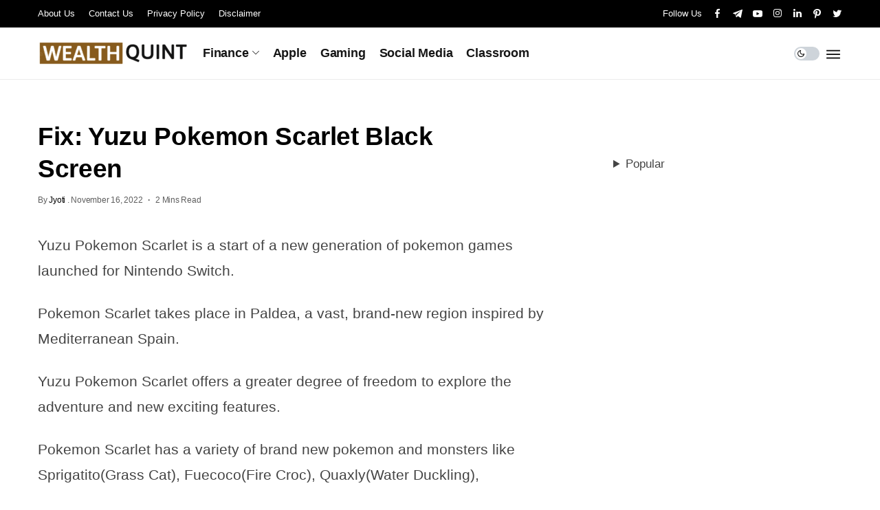

--- FILE ---
content_type: text/html; charset=UTF-8
request_url: https://wealthquint.com/fix-yuzu-pokemon-scarlet-black-screen-49031/
body_size: 16672
content:
<!DOCTYPE html>
<!--[if IE 9 ]><html class="ie ie9" lang="en-US" prefix="og: https://ogp.me/ns#"><![endif]-->
   <html lang="en-US" prefix="og: https://ogp.me/ns#">
      <head>
         <meta charset="UTF-8">
         <meta name="viewport" content="width=device-width, initial-scale=1, maximum-scale=1">
                  
<!-- Search Engine Optimization by Rank Math PRO - https://rankmath.com/ -->
<title>Fix: Yuzu Pokemon Scarlet Black Screen - Wealth Quint</title>
<meta name="description" content="To Fix Yuzu Pokemon Scarlet Black Screen, Change the API settings, play the game using latest version of Ryujinx which supports Pokemon Scarlet."/>
<meta name="robots" content="follow, index, max-snippet:-1, max-video-preview:-1, max-image-preview:large"/>
<link rel="canonical" href="https://wealthquint.com/fix-yuzu-pokemon-scarlet-black-screen-49031/" />
<meta property="og:locale" content="en_US" />
<meta property="og:type" content="article" />
<meta property="og:title" content="Fix: Yuzu Pokemon Scarlet Black Screen - Wealth Quint" />
<meta property="og:description" content="To Fix Yuzu Pokemon Scarlet Black Screen, Change the API settings, play the game using latest version of Ryujinx which supports Pokemon Scarlet." />
<meta property="og:url" content="https://wealthquint.com/fix-yuzu-pokemon-scarlet-black-screen-49031/" />
<meta property="og:site_name" content="Wealth Quint" />
<meta property="article:tag" content="Yuzu Pokemon Scarlet" />
<meta property="article:section" content="Gaming" />
<meta property="og:updated_time" content="2022-11-16T10:18:19+05:30" />
<meta property="og:image" content="https://wealthquint.com/wp-content/uploads/Yuzu-Pokemon-Scarlet-Step-1-2.png" />
<meta property="og:image:secure_url" content="https://wealthquint.com/wp-content/uploads/Yuzu-Pokemon-Scarlet-Step-1-2.png" />
<meta property="og:image:width" content="1600" />
<meta property="og:image:height" content="900" />
<meta property="og:image:alt" content="Yuzu Pokemon Scarlet Black Screen" />
<meta property="og:image:type" content="image/png" />
<meta property="article:published_time" content="2022-11-16T10:13:52+05:30" />
<meta property="article:modified_time" content="2022-11-16T10:18:19+05:30" />
<meta property="og:video" content="https://www.youtube.com/embed/-JetoXDh7r4" />
<meta property="video:duration" content="136" />
<meta property="ya:ovs:upload_date" content="2022-11-12" />
<meta property="ya:ovs:allow_embed" content="true" />
<meta name="twitter:card" content="summary_large_image" />
<meta name="twitter:title" content="Fix: Yuzu Pokemon Scarlet Black Screen - Wealth Quint" />
<meta name="twitter:description" content="To Fix Yuzu Pokemon Scarlet Black Screen, Change the API settings, play the game using latest version of Ryujinx which supports Pokemon Scarlet." />
<meta name="twitter:site" content="@wealthquint" />
<meta name="twitter:creator" content="@wealthquint" />
<meta name="twitter:image" content="https://wealthquint.com/wp-content/uploads/Yuzu-Pokemon-Scarlet-Step-1-2.png" />
<meta name="twitter:label1" content="Written by" />
<meta name="twitter:data1" content="Jyoti" />
<meta name="twitter:label2" content="Time to read" />
<meta name="twitter:data2" content="2 minutes" />
<script type="application/ld+json" class="rank-math-schema-pro">{"@context":"https://schema.org","@graph":[{"@type":"Organization","@id":"https://wealthquint.com/#organization","name":"Wealth Quint","sameAs":["https://twitter.com/wealthquint"],"logo":{"@type":"ImageObject","@id":"https://wealthquint.com/#logo","url":"https://wealthquint.com/wp-content/uploads/2021/06/cropped-Wealth-Quint-Site-logo.jpg","contentUrl":"https://wealthquint.com/wp-content/uploads/2021/06/cropped-Wealth-Quint-Site-logo.jpg","caption":"Wealth Quint","inLanguage":"en-US","width":"512","height":"512"}},{"@type":"WebSite","@id":"https://wealthquint.com/#website","url":"https://wealthquint.com","name":"Wealth Quint","publisher":{"@id":"https://wealthquint.com/#organization"},"inLanguage":"en-US"},{"@type":"ImageObject","@id":"https://wealthquint.com/wp-content/uploads/Yuzu-Pokemon-Scarlet-Step-1-2-1024x576.png","url":"https://wealthquint.com/wp-content/uploads/Yuzu-Pokemon-Scarlet-Step-1-2-1024x576.png","width":"200","height":"200","inLanguage":"en-US"},{"@type":"WebPage","@id":"https://wealthquint.com/fix-yuzu-pokemon-scarlet-black-screen-49031/#webpage","url":"https://wealthquint.com/fix-yuzu-pokemon-scarlet-black-screen-49031/","name":"Fix: Yuzu Pokemon Scarlet Black Screen - Wealth Quint","isPartOf":{"@id":"https://wealthquint.com/#website"},"primaryImageOfPage":{"@id":"https://wealthquint.com/wp-content/uploads/Yuzu-Pokemon-Scarlet-Step-1-2-1024x576.png"},"inLanguage":"en-US"},{"@type":"Person","@id":"https://wealthquint.com/authr/jyoti/","name":"Jyoti","url":"https://wealthquint.com/authr/jyoti/","image":{"@type":"ImageObject","@id":"https://secure.gravatar.com/avatar/9cede266f66926b2c4fae2695e204ce0?s=96&amp;d=mm&amp;r=g","url":"https://secure.gravatar.com/avatar/9cede266f66926b2c4fae2695e204ce0?s=96&amp;d=mm&amp;r=g","caption":"Jyoti","inLanguage":"en-US"},"worksFor":{"@id":"https://wealthquint.com/#organization"}},{"articleSection":"Gaming","headline":"Fix: Yuzu Pokemon Scarlet Black Screen - Wealth Quint","description":"To Fix Yuzu Pokemon Scarlet Black Screen, Change the API settings, play the game using latest version of Ryujinx which supports Pokemon Scarlet.","keywords":"Yuzu Pokemon Scarlet Black Screen","speakable":{"@type":"SpeakableSpecification","cssSelector":[]},"@type":"BlogPosting","author":{"@id":"https://wealthquint.com/authr/jyoti/","name":"Jyoti"},"image":{"@id":"https://wealthquint.com/wp-content/uploads/Yuzu-Pokemon-Scarlet-Step-1-2-1024x576.png"},"name":"Fix: Yuzu Pokemon Scarlet Black Screen - Wealth Quint","@id":"https://wealthquint.com/fix-yuzu-pokemon-scarlet-black-screen-49031/#schema-225931","isPartOf":{"@id":"https://wealthquint.com/fix-yuzu-pokemon-scarlet-black-screen-49031/#webpage"},"publisher":{"@id":"https://wealthquint.com/#organization"},"inLanguage":"en-US","mainEntityOfPage":{"@id":"https://wealthquint.com/fix-yuzu-pokemon-scarlet-black-screen-49031/#webpage"}},{"@type":"VideoObject","name":"YUZU POKEMON SCARLET BLACK SCREEN FIX | Fix Pokemon Scarlet Yuzu Black Screen","description":"Here&#039;s how to fix Yuzu pokemon scarlet black screen. This error is searched as Pokemon scarlet yuzu black screen. And in this video I showed you pokemon scar...","uploadDate":"2022-11-12","embedUrl":"https://www.youtube.com/embed/-JetoXDh7r4","duration":"PT2M16S","width":"1280","height":"720","isFamilyFriendly":"True","@id":"https://wealthquint.com/fix-yuzu-pokemon-scarlet-black-screen-49031/#schema-226045","isPartOf":{"@id":"https://wealthquint.com/fix-yuzu-pokemon-scarlet-black-screen-49031/#webpage"},"publisher":{"@id":"https://wealthquint.com/#organization"},"inLanguage":"en-US"}]}</script>
<!-- /Rank Math WordPress SEO plugin -->

<link rel='dns-prefetch' href='//scripts.mediavine.com' />
<link rel='dns-prefetch' href='//fonts.googleapis.com' />
<link rel='dns-prefetch' href='//www.googletagmanager.com' />
<style>.brave_popup{display:none}</style><script data-no-optimize="1" type="e5247923ef80e24d0c3a845e-text/javascript"> var brave_popup_data = {}; var bravepop_emailValidation=false; var brave_popup_videos = {};  var brave_popup_formData = {};var brave_popup_adminUser = false; var brave_popup_pageInfo = {"type":"single","pageID":49031,"singleType":"post"};  var bravepop_emailSuggestions={};</script><script type="e5247923ef80e24d0c3a845e-text/javascript">
/* <![CDATA[ */
window._wpemojiSettings = {"baseUrl":"https:\/\/s.w.org\/images\/core\/emoji\/15.0.3\/72x72\/","ext":".png","svgUrl":"https:\/\/s.w.org\/images\/core\/emoji\/15.0.3\/svg\/","svgExt":".svg","source":{"concatemoji":"https:\/\/wealthquint.com\/wp-includes\/js\/wp-emoji-release.min.js?ver=6.5.5"}};
/*! This file is auto-generated */
!function(i,n){var o,s,e;function c(e){try{var t={supportTests:e,timestamp:(new Date).valueOf()};sessionStorage.setItem(o,JSON.stringify(t))}catch(e){}}function p(e,t,n){e.clearRect(0,0,e.canvas.width,e.canvas.height),e.fillText(t,0,0);var t=new Uint32Array(e.getImageData(0,0,e.canvas.width,e.canvas.height).data),r=(e.clearRect(0,0,e.canvas.width,e.canvas.height),e.fillText(n,0,0),new Uint32Array(e.getImageData(0,0,e.canvas.width,e.canvas.height).data));return t.every(function(e,t){return e===r[t]})}function u(e,t,n){switch(t){case"flag":return n(e,"\ud83c\udff3\ufe0f\u200d\u26a7\ufe0f","\ud83c\udff3\ufe0f\u200b\u26a7\ufe0f")?!1:!n(e,"\ud83c\uddfa\ud83c\uddf3","\ud83c\uddfa\u200b\ud83c\uddf3")&&!n(e,"\ud83c\udff4\udb40\udc67\udb40\udc62\udb40\udc65\udb40\udc6e\udb40\udc67\udb40\udc7f","\ud83c\udff4\u200b\udb40\udc67\u200b\udb40\udc62\u200b\udb40\udc65\u200b\udb40\udc6e\u200b\udb40\udc67\u200b\udb40\udc7f");case"emoji":return!n(e,"\ud83d\udc26\u200d\u2b1b","\ud83d\udc26\u200b\u2b1b")}return!1}function f(e,t,n){var r="undefined"!=typeof WorkerGlobalScope&&self instanceof WorkerGlobalScope?new OffscreenCanvas(300,150):i.createElement("canvas"),a=r.getContext("2d",{willReadFrequently:!0}),o=(a.textBaseline="top",a.font="600 32px Arial",{});return e.forEach(function(e){o[e]=t(a,e,n)}),o}function t(e){var t=i.createElement("script");t.src=e,t.defer=!0,i.head.appendChild(t)}"undefined"!=typeof Promise&&(o="wpEmojiSettingsSupports",s=["flag","emoji"],n.supports={everything:!0,everythingExceptFlag:!0},e=new Promise(function(e){i.addEventListener("DOMContentLoaded",e,{once:!0})}),new Promise(function(t){var n=function(){try{var e=JSON.parse(sessionStorage.getItem(o));if("object"==typeof e&&"number"==typeof e.timestamp&&(new Date).valueOf()<e.timestamp+604800&&"object"==typeof e.supportTests)return e.supportTests}catch(e){}return null}();if(!n){if("undefined"!=typeof Worker&&"undefined"!=typeof OffscreenCanvas&&"undefined"!=typeof URL&&URL.createObjectURL&&"undefined"!=typeof Blob)try{var e="postMessage("+f.toString()+"("+[JSON.stringify(s),u.toString(),p.toString()].join(",")+"));",r=new Blob([e],{type:"text/javascript"}),a=new Worker(URL.createObjectURL(r),{name:"wpTestEmojiSupports"});return void(a.onmessage=function(e){c(n=e.data),a.terminate(),t(n)})}catch(e){}c(n=f(s,u,p))}t(n)}).then(function(e){for(var t in e)n.supports[t]=e[t],n.supports.everything=n.supports.everything&&n.supports[t],"flag"!==t&&(n.supports.everythingExceptFlag=n.supports.everythingExceptFlag&&n.supports[t]);n.supports.everythingExceptFlag=n.supports.everythingExceptFlag&&!n.supports.flag,n.DOMReady=!1,n.readyCallback=function(){n.DOMReady=!0}}).then(function(){return e}).then(function(){var e;n.supports.everything||(n.readyCallback(),(e=n.source||{}).concatemoji?t(e.concatemoji):e.wpemoji&&e.twemoji&&(t(e.twemoji),t(e.wpemoji)))}))}((window,document),window._wpemojiSettings);
/* ]]> */
</script>
<style id='wp-emoji-styles-inline-css'>

	img.wp-smiley, img.emoji {
		display: inline !important;
		border: none !important;
		box-shadow: none !important;
		height: 1em !important;
		width: 1em !important;
		margin: 0 0.07em !important;
		vertical-align: -0.1em !important;
		background: none !important;
		padding: 0 !important;
	}
</style>
<link rel='stylesheet' id='wp-block-library-css' href='https://wealthquint.com/wp-includes/css/dist/block-library/style.min.css?ver=6.5.5' media='all' />
<style id='classic-theme-styles-inline-css'>
/*! This file is auto-generated */
.wp-block-button__link{color:#fff;background-color:#32373c;border-radius:9999px;box-shadow:none;text-decoration:none;padding:calc(.667em + 2px) calc(1.333em + 2px);font-size:1.125em}.wp-block-file__button{background:#32373c;color:#fff;text-decoration:none}
</style>
<style id='global-styles-inline-css'>
body{--wp--preset--color--black: #000000;--wp--preset--color--cyan-bluish-gray: #abb8c3;--wp--preset--color--white: #ffffff;--wp--preset--color--pale-pink: #f78da7;--wp--preset--color--vivid-red: #cf2e2e;--wp--preset--color--luminous-vivid-orange: #ff6900;--wp--preset--color--luminous-vivid-amber: #fcb900;--wp--preset--color--light-green-cyan: #7bdcb5;--wp--preset--color--vivid-green-cyan: #00d084;--wp--preset--color--pale-cyan-blue: #8ed1fc;--wp--preset--color--vivid-cyan-blue: #0693e3;--wp--preset--color--vivid-purple: #9b51e0;--wp--preset--gradient--vivid-cyan-blue-to-vivid-purple: linear-gradient(135deg,rgba(6,147,227,1) 0%,rgb(155,81,224) 100%);--wp--preset--gradient--light-green-cyan-to-vivid-green-cyan: linear-gradient(135deg,rgb(122,220,180) 0%,rgb(0,208,130) 100%);--wp--preset--gradient--luminous-vivid-amber-to-luminous-vivid-orange: linear-gradient(135deg,rgba(252,185,0,1) 0%,rgba(255,105,0,1) 100%);--wp--preset--gradient--luminous-vivid-orange-to-vivid-red: linear-gradient(135deg,rgba(255,105,0,1) 0%,rgb(207,46,46) 100%);--wp--preset--gradient--very-light-gray-to-cyan-bluish-gray: linear-gradient(135deg,rgb(238,238,238) 0%,rgb(169,184,195) 100%);--wp--preset--gradient--cool-to-warm-spectrum: linear-gradient(135deg,rgb(74,234,220) 0%,rgb(151,120,209) 20%,rgb(207,42,186) 40%,rgb(238,44,130) 60%,rgb(251,105,98) 80%,rgb(254,248,76) 100%);--wp--preset--gradient--blush-light-purple: linear-gradient(135deg,rgb(255,206,236) 0%,rgb(152,150,240) 100%);--wp--preset--gradient--blush-bordeaux: linear-gradient(135deg,rgb(254,205,165) 0%,rgb(254,45,45) 50%,rgb(107,0,62) 100%);--wp--preset--gradient--luminous-dusk: linear-gradient(135deg,rgb(255,203,112) 0%,rgb(199,81,192) 50%,rgb(65,88,208) 100%);--wp--preset--gradient--pale-ocean: linear-gradient(135deg,rgb(255,245,203) 0%,rgb(182,227,212) 50%,rgb(51,167,181) 100%);--wp--preset--gradient--electric-grass: linear-gradient(135deg,rgb(202,248,128) 0%,rgb(113,206,126) 100%);--wp--preset--gradient--midnight: linear-gradient(135deg,rgb(2,3,129) 0%,rgb(40,116,252) 100%);--wp--preset--font-size--small: 13px;--wp--preset--font-size--medium: 20px;--wp--preset--font-size--large: 36px;--wp--preset--font-size--x-large: 42px;--wp--preset--spacing--20: 0.44rem;--wp--preset--spacing--30: 0.67rem;--wp--preset--spacing--40: 1rem;--wp--preset--spacing--50: 1.5rem;--wp--preset--spacing--60: 2.25rem;--wp--preset--spacing--70: 3.38rem;--wp--preset--spacing--80: 5.06rem;--wp--preset--shadow--natural: 6px 6px 9px rgba(0, 0, 0, 0.2);--wp--preset--shadow--deep: 12px 12px 50px rgba(0, 0, 0, 0.4);--wp--preset--shadow--sharp: 6px 6px 0px rgba(0, 0, 0, 0.2);--wp--preset--shadow--outlined: 6px 6px 0px -3px rgba(255, 255, 255, 1), 6px 6px rgba(0, 0, 0, 1);--wp--preset--shadow--crisp: 6px 6px 0px rgba(0, 0, 0, 1);}:where(.is-layout-flex){gap: 0.5em;}:where(.is-layout-grid){gap: 0.5em;}body .is-layout-flex{display: flex;}body .is-layout-flex{flex-wrap: wrap;align-items: center;}body .is-layout-flex > *{margin: 0;}body .is-layout-grid{display: grid;}body .is-layout-grid > *{margin: 0;}:where(.wp-block-columns.is-layout-flex){gap: 2em;}:where(.wp-block-columns.is-layout-grid){gap: 2em;}:where(.wp-block-post-template.is-layout-flex){gap: 1.25em;}:where(.wp-block-post-template.is-layout-grid){gap: 1.25em;}.has-black-color{color: var(--wp--preset--color--black) !important;}.has-cyan-bluish-gray-color{color: var(--wp--preset--color--cyan-bluish-gray) !important;}.has-white-color{color: var(--wp--preset--color--white) !important;}.has-pale-pink-color{color: var(--wp--preset--color--pale-pink) !important;}.has-vivid-red-color{color: var(--wp--preset--color--vivid-red) !important;}.has-luminous-vivid-orange-color{color: var(--wp--preset--color--luminous-vivid-orange) !important;}.has-luminous-vivid-amber-color{color: var(--wp--preset--color--luminous-vivid-amber) !important;}.has-light-green-cyan-color{color: var(--wp--preset--color--light-green-cyan) !important;}.has-vivid-green-cyan-color{color: var(--wp--preset--color--vivid-green-cyan) !important;}.has-pale-cyan-blue-color{color: var(--wp--preset--color--pale-cyan-blue) !important;}.has-vivid-cyan-blue-color{color: var(--wp--preset--color--vivid-cyan-blue) !important;}.has-vivid-purple-color{color: var(--wp--preset--color--vivid-purple) !important;}.has-black-background-color{background-color: var(--wp--preset--color--black) !important;}.has-cyan-bluish-gray-background-color{background-color: var(--wp--preset--color--cyan-bluish-gray) !important;}.has-white-background-color{background-color: var(--wp--preset--color--white) !important;}.has-pale-pink-background-color{background-color: var(--wp--preset--color--pale-pink) !important;}.has-vivid-red-background-color{background-color: var(--wp--preset--color--vivid-red) !important;}.has-luminous-vivid-orange-background-color{background-color: var(--wp--preset--color--luminous-vivid-orange) !important;}.has-luminous-vivid-amber-background-color{background-color: var(--wp--preset--color--luminous-vivid-amber) !important;}.has-light-green-cyan-background-color{background-color: var(--wp--preset--color--light-green-cyan) !important;}.has-vivid-green-cyan-background-color{background-color: var(--wp--preset--color--vivid-green-cyan) !important;}.has-pale-cyan-blue-background-color{background-color: var(--wp--preset--color--pale-cyan-blue) !important;}.has-vivid-cyan-blue-background-color{background-color: var(--wp--preset--color--vivid-cyan-blue) !important;}.has-vivid-purple-background-color{background-color: var(--wp--preset--color--vivid-purple) !important;}.has-black-border-color{border-color: var(--wp--preset--color--black) !important;}.has-cyan-bluish-gray-border-color{border-color: var(--wp--preset--color--cyan-bluish-gray) !important;}.has-white-border-color{border-color: var(--wp--preset--color--white) !important;}.has-pale-pink-border-color{border-color: var(--wp--preset--color--pale-pink) !important;}.has-vivid-red-border-color{border-color: var(--wp--preset--color--vivid-red) !important;}.has-luminous-vivid-orange-border-color{border-color: var(--wp--preset--color--luminous-vivid-orange) !important;}.has-luminous-vivid-amber-border-color{border-color: var(--wp--preset--color--luminous-vivid-amber) !important;}.has-light-green-cyan-border-color{border-color: var(--wp--preset--color--light-green-cyan) !important;}.has-vivid-green-cyan-border-color{border-color: var(--wp--preset--color--vivid-green-cyan) !important;}.has-pale-cyan-blue-border-color{border-color: var(--wp--preset--color--pale-cyan-blue) !important;}.has-vivid-cyan-blue-border-color{border-color: var(--wp--preset--color--vivid-cyan-blue) !important;}.has-vivid-purple-border-color{border-color: var(--wp--preset--color--vivid-purple) !important;}.has-vivid-cyan-blue-to-vivid-purple-gradient-background{background: var(--wp--preset--gradient--vivid-cyan-blue-to-vivid-purple) !important;}.has-light-green-cyan-to-vivid-green-cyan-gradient-background{background: var(--wp--preset--gradient--light-green-cyan-to-vivid-green-cyan) !important;}.has-luminous-vivid-amber-to-luminous-vivid-orange-gradient-background{background: var(--wp--preset--gradient--luminous-vivid-amber-to-luminous-vivid-orange) !important;}.has-luminous-vivid-orange-to-vivid-red-gradient-background{background: var(--wp--preset--gradient--luminous-vivid-orange-to-vivid-red) !important;}.has-very-light-gray-to-cyan-bluish-gray-gradient-background{background: var(--wp--preset--gradient--very-light-gray-to-cyan-bluish-gray) !important;}.has-cool-to-warm-spectrum-gradient-background{background: var(--wp--preset--gradient--cool-to-warm-spectrum) !important;}.has-blush-light-purple-gradient-background{background: var(--wp--preset--gradient--blush-light-purple) !important;}.has-blush-bordeaux-gradient-background{background: var(--wp--preset--gradient--blush-bordeaux) !important;}.has-luminous-dusk-gradient-background{background: var(--wp--preset--gradient--luminous-dusk) !important;}.has-pale-ocean-gradient-background{background: var(--wp--preset--gradient--pale-ocean) !important;}.has-electric-grass-gradient-background{background: var(--wp--preset--gradient--electric-grass) !important;}.has-midnight-gradient-background{background: var(--wp--preset--gradient--midnight) !important;}.has-small-font-size{font-size: var(--wp--preset--font-size--small) !important;}.has-medium-font-size{font-size: var(--wp--preset--font-size--medium) !important;}.has-large-font-size{font-size: var(--wp--preset--font-size--large) !important;}.has-x-large-font-size{font-size: var(--wp--preset--font-size--x-large) !important;}
.wp-block-navigation a:where(:not(.wp-element-button)){color: inherit;}
:where(.wp-block-post-template.is-layout-flex){gap: 1.25em;}:where(.wp-block-post-template.is-layout-grid){gap: 1.25em;}
:where(.wp-block-columns.is-layout-flex){gap: 2em;}:where(.wp-block-columns.is-layout-grid){gap: 2em;}
.wp-block-pullquote{font-size: 1.5em;line-height: 1.6;}
</style>
<link rel='stylesheet' id='contact-form-7-css' href='https://wealthquint.com/wp-content/plugins/contact-form-7/includes/css/styles.css?ver=5.9.8' media='all' />
<link rel='stylesheet' id='shareblock_fonts_url-css' href='//fonts.googleapis.com/css?family=helvetica%3A600%7Chelvetica%3A400%7Chelvetica%3A600%2C%2C500%2C600%2C500&#038;subset=latin%2Clatin-ext%2Ccyrillic%2Ccyrillic-ext%2Cgreek%2Cgreek-ext%2Cvietnamese&#038;ver=1.3' media='all' />
<link rel='stylesheet' id='bootstrap-css' href='https://wealthquint.com/wp-content/themes/shareblock/css/bootstrap.css?ver=1.3' media='all' />
<link rel='stylesheet' id='shareblock_style-css' href='https://wealthquint.com/wp-content/themes/shareblock/style.css?ver=1.3' media='all' />
<link rel='stylesheet' id='magnific-popup-css' href='https://wealthquint.com/wp-content/themes/shareblock/css/magnific-popup.css?ver=1.3' media='all' />
<link rel='stylesheet' id='shareblock_responsive-css' href='https://wealthquint.com/wp-content/themes/shareblock/css/responsive.css?ver=1.3' media='all' />
<style id='shareblock_responsive-inline-css'>
:root{
    --jl-title-font: helvetica;
    --jl-title-font-weight: 600;
    --jl-title-transform: none;
    --jl-title-space: -0.01em;
    --jl-title-line-height: 1.28;
    --jl-body-font: helvetica;
    --jl-body-font-size: 17px;
    --jl-body-font-weight: 400;
    --jl-body-line-height: 1.7;
    --jl-content-font-size: 21px;
    --jl-content-line-height: 1.8;
    --jl-menu-font: helvetica;
    --jl-menu-font-size: 18px;
    --jl-menu-font-weight: 600;
    --jl-menu-transform: capitalize;
    --jl-menu-space: -0.01em;
    --jl-submenu-font-size: 16px;
    --jl-submenu-font-weight: 500;
    --jl-submenu-transform: capitalize;
    --jl-submenu-space: -0.01em;
    --jl-cat-font-size: 12px;
    --jl-cat-font-weight: 600;
    --jl-cat-font-space: -0.02em;
    --jl-cat-transform: capitalize;
    --jl-meta-font-size: 12px;
    --jl-meta-font-weight: 500;
    --jl-meta-font-space: -0.02em;
    --jl-meta-transform: capitalize;
    --jl-button-font-size: 13px;
    --jl-button-font-weight: 700;
    --jl-button-transform: capitalize;
    --jl-button-space: 0em;
    --jl-loadmore-font-size: 14px;
    --jl-loadmore-font-weight: 700;
    --jl-loadmore-transform: capitalize;
    --jl-loadmore-space: 0em;
    --jl-main-color: #ff3152;
    --jl-single-color: #69d61b;
    --jl-space-bar: 86px;
    --jl-border-rounded: 13px;
    
    --jl-topbar-des-size: 14px;
    --jl-topbar-btn-size: ;
    --jl-topbar-btn-space: 0em;
    --jl-topbar-btn-transform: uppercase;

    --jl-cookie-des-size: 13px;
    --jl-cookie-btn-size: 12px;
    --jl-cookie-btn-space: 0em;
    --jl-cookie-btn-transform: capitalize;
    
}
.logo_small_wrapper_table .logo_small_wrapper a img, .headcus5_custom.header_layout_style5_custom .logo_link img, .jl_logo6 .logo_link img, .jl_head_lobl.header_magazine_full_screen .logo_link img{max-height: inherit; max-width: inherit; width: 220px;}
@media only screen and (max-width:767px) {
.logo_small_wrapper_table .logo_small_wrapper a img, .headcus5_custom.header_layout_style5_custom .logo_link img, .jl_logo6 .logo_link img, .jl_head_lobl.header_magazine_full_screen .logo_link img{max-height: inherit; max-width: inherit; width: 110px;}
}
.jl_ft_mini .footer-logo-holder img{width: 200px;}
.jl_mobile_nav_wrapper .logo_small_wrapper_table .logo_small_wrapper img{max-height: inherit; max-width: inherit; width: 140px;}
.grid-sidebar .box .jl_post_title_top .image-post-title, .grid-sidebar .blog_large_post_style .post-entry-content .image-post-title, .grid-sidebar .blog_large_post_style .post-entry-content h1, .blog_large_post_style .post-entry-content .image-post-title, .blog_large_post_style .post-entry-content h1, .blog_large_overlay_post_style.box .post-entry-content .image-post-title a{font-size: 30px !important; }
.grid-sidebar .box .image-post-title, .show3_post_col_home .grid4_home_post_display .blog_grid_post_style .image-post-title{font-size: 22px !important; }
.sd{font-size: 25px !important; }
.cat-item-1220 span{background:  !important;}.cat-item-981 span{background:  !important;}.cat-item-1523 span{background:  !important;}.cat-item-1803 span{background:  !important;}.cat-item-430 span{background:  !important;}.cat-item-1256 span{background:  !important;}.cat-item-980 span{background:  !important;}.cat-item-1203 span{background:  !important;}.cat-item-1239 span{background:  !important;}.cat-item-616 span{background:  !important;}.cat-item-1332 span{background:  !important;}.cat-item-1222 span{background:  !important;}.cat-item-1417 span{background:  !important;}.cat-item-1120 span{background:  !important;}.cat-item-425 span{background:  !important;}.cat-item-5 span{background: #1e73be !important;}.cat-item-1394 span{background:  !important;}.cat-item-435 span{background:  !important;}.cat-item-521 span{background:  !important;}.cat-item-798 span{background:  !important;}.cat-item-650 span{background:  !important;}.cat-item-58 span{background:  !important;}.cat-item-3259 span{background:  !important;}.cat-item-1326 span{background:  !important;}.cat-item-1810 span{background:  !important;}.cat-item-3165 span{background:  !important;}.cat-item-974 span{background:  !important;}.cat-item-1429 span{background:  !important;}.cat-item-1533 span{background:  !important;}.cat-item-166 span{background: #2a8429 !important;}.cat-item-434 span{background:  !important;}.cat-item-520 span{background:  !important;}.cat-item-519 span{background:  !important;}.cat-item-595 span{background:  !important;}.cat-item-1444 span{background:  !important;}.cat-item-533 span{background:  !important;}.cat-item-6 span{background: #000000 !important;}.cat-item-884 span{background:  !important;}.cat-item-4 span{background: #5ebcf2 !important;}.cat-item-746 span{background:  !important;}.cat-item-1539 span{background:  !important;}.cat-item-3508 span{background:  !important;}.cat-item-1359 span{background:  !important;}.cat-item-7 span{background: #ddb16e !important;}.cat-item-1012 span{background:  !important;}.cat-item-1348 span{background:  !important;}.cat-item-965 span{background:  !important;}.cat-item-652 span{background:  !important;}.cat-item-1526 span{background:  !important;}.cat-item-755 span{background:  !important;}.cat-item-1391 span{background:  !important;}.cat-item-531 span{background:  !important;}.cat-item-2316 span{background:  !important;}.cat-item-1356 span{background:  !important;}.cat-item-985 span{background:  !important;}.cat-item-1462 span{background:  !important;}.cat-item-1096 span{background:  !important;}.cat-item-1488 span{background:  !important;}.cat-item-1345 span{background:  !important;}.cat-item-1491 span{background:  !important;}.cat-item-251 span{background:  !important;}.cat-item-1055 span{background: #dd3333 !important;}.cat-item-310 span{background:  !important;}.cat-item-428 span{background:  !important;}.cat-item-3486 span{background:  !important;}.cat-item-577 span{background:  !important;}.cat-item-1003 span{background:  !important;}.cat-item-982 span{background:  !important;}.cat-item-1236 span{background:  !important;}.cat-item-1216 span{background:  !important;}.cat-item-3260 span{background:  !important;}.cat-item-1642 span{background:  !important;}.cat-item-605 span{background:  !important;}.cat-item-676 span{background:  !important;}.cat-item-712 span{background:  !important;}.cat-item-1238 span{background:  !important;}.cat-item-527 span{background:  !important;}.cat-item-1569 span{background:  !important;}.cat-item-1318 span{background:  !important;}.cat-item-902 span{background:  !important;}.cat-item-976 span{background:  !important;}.cat-item-119 span{background:  !important;}.cat-item-1536 span{background:  !important;}.cat-item-689 span{background:  !important;}.cat-item-1579 span{background:  !important;}.cat-item-1494 span{background:  !important;}.cat-item-782 span{background:  !important;}.cat-item-1296 span{background:  !important;}.cat-item-159 span{background:  !important;}.cat-item-576 span{background:  !important;}.cat-item-906 span{background:  !important;}.cat-item-1078 span{background:  !important;}.cat-item-1016 span{background:  !important;}.cat-item-808 span{background:  !important;}.cat-item-312 span{background:  !important;}.cat-item-429 span{background:  !important;}.cat-item-2 span{background: #dd3333 !important;}.cat-item-1083 span{background:  !important;}.cat-item-311 span{background:  !important;}.cat-item-1695 span{background:  !important;}.cat-item-1679 span{background:  !important;}.cat-item-1250 span{background:  !important;}.cat-item-1604 span{background:  !important;}.cat-item-1212 span{background:  !important;}.cat-item-1466 span{background:  !important;}.cat-item-909 span{background:  !important;}.cat-item-1036 span{background:  !important;}.cat-item-522 span{background:  !important;}.cat-item-1112 span{background:  !important;}.cat-item-1241 span{background:  !important;}.cat-item-1455 span{background:  !important;}.cat-item-674 span{background:  !important;}.cat-item-427 span{background:  !important;}.cat-item-961 span{background:  !important;}.cat-item-3363 span{background:  !important;}.cat-item-960 span{background:  !important;}.cat-item-638 span{background:  !important;}.cat-item-1143 span{background:  !important;}.cat-item-1478 span{background:  !important;}.cat-item-1172 span{background:  !important;}.cat-item-3 span{background: #03e000 !important;}.cat-item-2557 span{background:  !important;}.cat-item-1602 span{background:  !important;}.cat-item-1375 span{background:  !important;}.cat-item-1407 span{background:  !important;}.cat-item-1123 span{background:  !important;}.cat-item-2315 span{background:  !important;}.cat-item-1742 span{background:  !important;}.cat-item-437 span{background:  !important;}.cat-item-1578 span{background:  !important;}.cat-item-998 span{background:  !important;}.cat-item-1 span{background:  !important;}.cat-item-1084 span{background:  !important;}.cat-item-309 span{background:  !important;}.cat-item-295 span{background:  !important;}.cat-item-1385 span{background:  !important;}.cat-item-572 span{background:  !important;}.cat-item-1305 span{background:  !important;}.cat-item-1145 span{background:  !important;}.cat-item-1338 span{background:  !important;}.cat-item-436 span{background:  !important;}.cat-item-993 span{background:  !important;}.cat-item-1077 span{background:  !important;}.cat-item-1180 span{background:  !important;}.cat-item-1841 span{background:  !important;}.cat-item-1257 span{background:  !important;}.cat-item-1183 span{background:  !important;}.cat-item-518 span{background:  !important;}.cat-item-2154 span{background:  !important;}.cat-item-345 span{background:  !important;}
</style>
<script async="async" fetchpriority="high" data-noptimize="1" data-cfasync="false" src="https://scripts.mediavine.com/tags/wealth-quint.js?ver=6.5.5" id="mv-script-wrapper-js"></script>
<script src="https://wealthquint.com/wp-includes/js/jquery/jquery.min.js?ver=3.7.1" id="jquery-core-js" type="e5247923ef80e24d0c3a845e-text/javascript"></script>
<script src="https://wealthquint.com/wp-includes/js/jquery/jquery-migrate.min.js?ver=3.4.1" id="jquery-migrate-js" type="e5247923ef80e24d0c3a845e-text/javascript"></script>
<link rel="https://api.w.org/" href="https://wealthquint.com/wp-json/" /><link rel="alternate" type="application/json" href="https://wealthquint.com/wp-json/wp/v2/posts/49031" /><link rel="EditURI" type="application/rsd+xml" title="RSD" href="https://wealthquint.com/xmlrpc.php?rsd" />
<meta name="generator" content="WordPress 6.5.5" />
<link rel='shortlink' href='https://wealthquint.com/?p=49031' />
<link rel="alternate" type="application/json+oembed" href="https://wealthquint.com/wp-json/oembed/1.0/embed?url=https%3A%2F%2Fwealthquint.com%2Ffix-yuzu-pokemon-scarlet-black-screen-49031%2F" />
<link rel="alternate" type="text/xml+oembed" href="https://wealthquint.com/wp-json/oembed/1.0/embed?url=https%3A%2F%2Fwealthquint.com%2Ffix-yuzu-pokemon-scarlet-black-screen-49031%2F&#038;format=xml" />
<meta name="generator" content="Site Kit by Google 1.158.0" /><meta name='dmca-site-verification' content='QWdsemVlNGZhNGpjQm5lNmxJWE9aUT090' />

<meta name="msvalidate.01" content="C8AFEC3E4563ADBF6641CB7A5513F89A" />

<meta name="google-site-verification" content="ZXFM95qQyDq3WIFzZM-Z6Kcf0kUDYUOefYePsmzbkJg" />

<script type="e5247923ef80e24d0c3a845e-text/javascript">!(function(o,_name){function n(){(n.q=n.q||[]).push(arguments)}n.v=1,o[_name]=o[_name]||n;!(function(o,t,n,c){function e(n){(function(){try{return(localStorage.getItem("v4ac1eiZr0")||"").split(",")[4]>0}catch(o){}return!1})()&&(n=o[t].pubads())&&n.setTargeting("admiral-engaged","true")}(c=o[t]=o[t]||{}).cmd=c.cmd||[],typeof c.pubads===n?e():typeof c.cmd.unshift===n?c.cmd.unshift(e):c.cmd.push(e)})(window,"googletag","function");})(window,String.fromCharCode(97,100,109,105,114,97,108));!(function(t,c,i){i=t.createElement(c),t=t.getElementsByTagName(c)[0],i.async=1,i.src="https://cavecurtain.com/v2nqq8elZPNUuhDI0mgTzeiXgaqTFj60fPcCElUAm6Q1vqsOq2R2WBF8",t.parentNode.insertBefore(i,t)})(document,"script");</script>

<!-- Google tag (gtag.js) -->
<script async src="https://www.googletagmanager.com/gtag/js?id=UA-199189890-1" type="e5247923ef80e24d0c3a845e-text/javascript"></script>
<script type="e5247923ef80e24d0c3a845e-text/javascript">
  window.dataLayer = window.dataLayer || [];
  function gtag(){dataLayer.push(arguments);}
  gtag('js', new Date());

  gtag('config', 'UA-199189890-1');
</script>
<link rel="preload" as="image" href=""/>
<!-- Google AdSense meta tags added by Site Kit -->
<meta name="google-adsense-platform-account" content="ca-host-pub-2644536267352236">
<meta name="google-adsense-platform-domain" content="sitekit.withgoogle.com">
<!-- End Google AdSense meta tags added by Site Kit -->
<meta name="generator" content="Elementor 3.23.3; features: e_optimized_css_loading, additional_custom_breakpoints, e_lazyload; settings: css_print_method-external, google_font-enabled, font_display-auto">
			<style>
				.e-con.e-parent:nth-of-type(n+4):not(.e-lazyloaded):not(.e-no-lazyload),
				.e-con.e-parent:nth-of-type(n+4):not(.e-lazyloaded):not(.e-no-lazyload) * {
					background-image: none !important;
				}
				@media screen and (max-height: 1024px) {
					.e-con.e-parent:nth-of-type(n+3):not(.e-lazyloaded):not(.e-no-lazyload),
					.e-con.e-parent:nth-of-type(n+3):not(.e-lazyloaded):not(.e-no-lazyload) * {
						background-image: none !important;
					}
				}
				@media screen and (max-height: 640px) {
					.e-con.e-parent:nth-of-type(n+2):not(.e-lazyloaded):not(.e-no-lazyload),
					.e-con.e-parent:nth-of-type(n+2):not(.e-lazyloaded):not(.e-no-lazyload) * {
						background-image: none !important;
					}
				}
			</style>
			<link rel="icon" href="https://wealthquint.com/wp-content/uploads/2021/06/cropped-Wealth-Quint-Site-logo-32x32.jpg" sizes="32x32" />
<link rel="icon" href="https://wealthquint.com/wp-content/uploads/2021/06/cropped-Wealth-Quint-Site-logo-192x192.jpg" sizes="192x192" />
<link rel="apple-touch-icon" href="https://wealthquint.com/wp-content/uploads/2021/06/cropped-Wealth-Quint-Site-logo-180x180.jpg" />
<meta name="msapplication-TileImage" content="https://wealthquint.com/wp-content/uploads/2021/06/cropped-Wealth-Quint-Site-logo-270x270.jpg" />
		<style id="wp-custom-css">
			content_single_page li, .post_content li{
font-size:19px;
}

.post_content ul li a{
box-shadow: inset 0 -3px 0 var(--jl-single-color);
}		</style>
		         
      </head>
      <body class="post-template-default single single-post postid-49031 single-format-standard jl_nav_stick jl_nav_active jl_nav_slide is-lazyload mobile_nav_class jl-has-sidebar jl-plact elementor-default elementor-kit-1">
                 <div class="options_layout_wrapper jl_clear_at jl_none_box_styles jl_border_radiuss   jl_en_day_night">         
         <div class="options_layout_container full_layout_enable_front tp_head_off">        
         <!-- Start header -->
<header class="header-wraper jl_header_magazine_style two_header_top_style header_layout_style3_custom jl_cus_top_share jl_base_menu">
    <div class="header_top_bar_wrapper ">
        <div class="container">
            <div class="row">
                <div class="col-md-12">
                    <div class="menu-primary-container navigation_wrapper">
                        <ul id="jl_top_menu" class="jl_main_menu"><li class="menu-item menu-item-type-post_type menu-item-object-page menu-item-10276"><a href="https://wealthquint.com/about-us/" data-wpel-link="internal" target="_self" rel="noopener noreferrer">About Us<span class="border-menu"></span></a></li>
<li class="menu-item menu-item-type-post_type menu-item-object-page menu-item-10275"><a href="https://wealthquint.com/contact-us/" data-wpel-link="internal" target="_self" rel="noopener noreferrer">Contact Us<span class="border-menu"></span></a></li>
<li class="menu-item menu-item-type-post_type menu-item-object-page menu-item-privacy-policy menu-item-10274"><a rel="privacy-policy noopener noreferrer" href="https://wealthquint.com/privacy-policy/" data-wpel-link="internal" target="_self">Privacy Policy<span class="border-menu"></span></a></li>
<li class="menu-item menu-item-type-post_type menu-item-object-page menu-item-10277"><a href="https://wealthquint.com/disclaimer/" data-wpel-link="internal" target="_self" rel="noopener noreferrer">Disclaimer<span class="border-menu"></span></a></li>
</ul>                    </div>

                    <div class="jl_top_cus_social">
                         <div class="search_header_menu">                            
                        <div class="menu_mobile_share_wrapper">
                            <span class="jl_hfollow">Follow us</span>
                                                        <ul class="social_icon_header_top jl_socialcolor">
                                                                <li><a class="facebook" href="https://www.facebook.com/WealthQuint/" target="_blank" data-wpel-link="external" rel="nofollow external noopener noreferrer"><i class="jli-facebook"></i></a></li>
                                                                                                                                <li><a class="telegram" href="https://t.me/wealthquint" target="_blank" data-wpel-link="external" rel="nofollow external noopener noreferrer"><i class="jli-telegram"></i></a></li>
                                                                                                                                                                <li><a class="youtube" href="https://www.youtube.com/@wealthquint05" target="_blank" data-wpel-link="external" rel="nofollow external noopener noreferrer"><i class="jli-youtube"></i></a></li>
                                                                                                <li><a class="instagram" href="https://www.instagram.com/WealthQuint" target="_blank" data-wpel-link="external" rel="nofollow external noopener noreferrer"><i class="jli-instagram"></i></a></li>
                                                                                                <li><a class="linkedin" href="https://www.linkedin.com/company/WealthQuint" target="_blank" data-wpel-link="external" rel="nofollow external noopener noreferrer"><i class="jli-linkedin"></i></a></li>
                                                                                                <li><a class="pinterest" href="https://www.pinterest.com/WealthQuint" target="_blank" data-wpel-link="external" rel="nofollow external noopener noreferrer"><i class="jli-pinterest"></i></a></li>
                                                                                                <li><a class="twitter" href="https://twitter.com/WealthQuint" target="_blank" data-wpel-link="external" rel="nofollow external noopener noreferrer"><i class="jli-twitter"></i></a></li>
                                                                                                                                                                                                                                                                                                                                                                                                                                
                            </ul>
                                                    </div>
                    </div>
                    </div>

                </div>
            </div>
        </div>
    </div>
    <!-- Start Main menu -->
    <div class="jl_blank_nav"></div>
    <div class="menu_wrapper  jl_menu_sticky jl_stick ">        
        <div class="container">
            <div class="row">
                <div class="main_menu col-md-12">
                    <div class="logo_small_wrapper_table">
                        <div class="logo_small_wrapper">
                            <!-- begin logo -->
                            <a class="logo_link" href="https://wealthquint.com/" data-wpel-link="internal" target="_self" rel="noopener noreferrer">
                                                                                                <img class="jl_logo_n" width="200px" height="40px" src="https://wealthquint.com/wp-content/uploads/2021/06/Wealth-Quint-logo-e1624694975815.png" alt="How-Tos | Guides | Troubleshooting" />
                                                                                                                               <img class="jl_logo_w" width="200px" height="40px" src="https://wealthquint.com/wp-content/uploads/2021/06/Wealth-Quint-logo-e1624694975815.png" alt="How-Tos | Guides | Troubleshooting" />
                                 
                            </a>
                            <!-- end logo -->
                        </div>
                        </div>
                    <div class="search_header_menu jl_nav_mobile">
                        <div class="menu_mobile_icons "><div class="jlm_w"><span class="jlma"></span><span class="jlmb"></span><span class="jlmc"></span></div></div>
                        <div class="shareblock_day_night jl_day_en">
	<span class="jl-night-toggle-icon">
		<span class="jl_moon">
			<i class="jli-moon"></i>
		</span>
		<span class="jl_sun">
			<i class="jli-sun"></i>
		</span>
	</span>
</div>
                        
                    </div>
                    <!-- main menu -->
                    <div class="menu-primary-container navigation_wrapper jl_cus_share_mnu">
                                                <ul id="mainmenu" class="jl_main_menu"><li class="menu-item menu-item-type-custom menu-item-object-custom menu-item-has-children"><a href="#">Finance<span class="border-menu"></span></a><ul class="sub-menu">	<li class="menu-item menu-item-type-taxonomy menu-item-object-category"><a href="https://wealthquint.com/stock-market/" data-wpel-link="internal" target="_self" rel="noopener noreferrer">Stock Market<span class="border-menu"></span></a></li>
	<li class="menu-item menu-item-type-taxonomy menu-item-object-category"><a href="https://wealthquint.com/cryptocurrency/" data-wpel-link="internal" target="_self" rel="noopener noreferrer">Cryptocurrency<span class="border-menu"></span></a></li>

					</ul></li>
<li class="menu-item menu-item-type-taxonomy menu-item-object-category"><a href="https://wealthquint.com/apple/" data-wpel-link="internal" target="_self" rel="noopener noreferrer">Apple<span class="border-menu"></span></a></li>
<li class="menu-item menu-item-type-taxonomy menu-item-object-category current-post-ancestor current-menu-parent current-post-parent"><a href="https://wealthquint.com/gaming/" data-wpel-link="internal" target="_self" rel="noopener noreferrer">Gaming<span class="border-menu"></span></a></li>
<li class="menu-item menu-item-type-taxonomy menu-item-object-category"><a href="https://wealthquint.com/social-media/" data-wpel-link="internal" target="_self" rel="noopener noreferrer">Social Media<span class="border-menu"></span></a></li>
<li class="menu-item menu-item-type-taxonomy menu-item-object-category"><a href="https://wealthquint.com/classroom/" data-wpel-link="internal" target="_self" rel="noopener noreferrer">Classroom<span class="border-menu"></span></a></li>
</ul>                                            </div>  
                    <!-- end main menu -->
                </div>
            </div>
        </div>
    </div>
</header>
<header class="header-wraper jl_header_magazine_style two_header_top_style header_layout_style3_custom jl_cus_top_share jl_r_menu">    
    <!-- Start Main menu -->
    <div class="jl_blank_nav"></div>
    <div class="menu_wrapper  jl_menu_sticky jl_stick ">        
        <div class="container">
            <div class="row">
                <div class="main_menu col-md-12">
                    <div class="logo_small_wrapper_table">
                        <div class="logo_small_wrapper">
                            <!-- begin logo -->
                            <a class="logo_link" href="https://wealthquint.com/" data-wpel-link="internal" target="_self" rel="noopener noreferrer">
                                                                                                <img class="jl_logo_n" width="200px" height="40px"  src="https://wealthquint.com/wp-content/uploads/2021/06/Wealth-Quint-logo-e1624694975815.png" alt="How-Tos | Guides | Troubleshooting" />
                                                                                                                                <img class="jl_logo_w" width="200px" height="40px" src="https://wealthquint.com/wp-content/uploads/2021/06/Wealth-Quint-logo-e1624694975815.png" alt="How-Tos | Guides | Troubleshooting" />
                                                            </a>
                            <!-- end logo -->
                        </div>
                        </div>
                    <div class="search_header_menu jl_nav_mobile">
                        <div class="menu_mobile_icons "><div class="jlm_w"><span class="jlma"></span><span class="jlmb"></span><span class="jlmc"></span></div></div>
                        <div class="shareblock_day_night jl_day_en">
	<span class="jl-night-toggle-icon">
		<span class="jl_moon">
			<i class="jli-moon"></i>
		</span>
		<span class="jl_sun">
			<i class="jli-sun"></i>
		</span>
	</span>
</div>
                        
                    </div>
                    <!-- main menu -->
                    <div class="menu-primary-container navigation_wrapper jl_cus_share_mnu">
                                                <ul id="mainmenu" class="jl_main_menu"><li class="menu-item menu-item-type-custom menu-item-object-custom menu-item-has-children"><a href="#">Finance<span class="border-menu"></span></a><ul class="sub-menu">	<li class="menu-item menu-item-type-taxonomy menu-item-object-category"><a href="https://wealthquint.com/stock-market/" data-wpel-link="internal" target="_self" rel="noopener noreferrer">Stock Market<span class="border-menu"></span></a></li>
	<li class="menu-item menu-item-type-taxonomy menu-item-object-category"><a href="https://wealthquint.com/cryptocurrency/" data-wpel-link="internal" target="_self" rel="noopener noreferrer">Cryptocurrency<span class="border-menu"></span></a></li>

					</ul></li>
<li class="menu-item menu-item-type-taxonomy menu-item-object-category"><a href="https://wealthquint.com/apple/" data-wpel-link="internal" target="_self" rel="noopener noreferrer">Apple<span class="border-menu"></span></a></li>
<li class="menu-item menu-item-type-taxonomy menu-item-object-category current-post-ancestor current-menu-parent current-post-parent"><a href="https://wealthquint.com/gaming/" data-wpel-link="internal" target="_self" rel="noopener noreferrer">Gaming<span class="border-menu"></span></a></li>
<li class="menu-item menu-item-type-taxonomy menu-item-object-category"><a href="https://wealthquint.com/social-media/" data-wpel-link="internal" target="_self" rel="noopener noreferrer">Social Media<span class="border-menu"></span></a></li>
<li class="menu-item menu-item-type-taxonomy menu-item-object-category"><a href="https://wealthquint.com/classroom/" data-wpel-link="internal" target="_self" rel="noopener noreferrer">Classroom<span class="border-menu"></span></a></li>
</ul>                                            </div>  
                    <!-- end main menu -->
                </div>
            </div>
        </div>
    </div>
</header>
<!-- end header -->
         <div id="content_nav" class="jl_mobile_nav_wrapper">
            <div id="nav" class="jl_mobile_nav_inner">
               <div class="logo_small_wrapper_table">
                        <div class="logo_small_wrapper">
                            <a class="logo_link" href="https://wealthquint.com/" data-wpel-link="internal" target="_self" rel="noopener noreferrer">
                                                                                                <img class="jl_logo_n" width="200px" height="40px"  src="https://wealthquint.com/wp-content/uploads/2021/06/Wealth-Quint-logo-e1624694975815.png" alt="How-Tos | Guides | Troubleshooting" />
                                                                                                                                <img class="jl_logo_w" width="200px" height="40px"  src="https://wealthquint.com/wp-content/uploads/2021/06/Wealth-Quint-logo-e1624694975815.png" alt="How-Tos | Guides | Troubleshooting" />
                                                            </a>
                        </div>
                        </div>
               <div class="menu_mobile_icons mobile_close_icons closed_menu"><span class="jl_close_wapper"><span class="jl_close_1"></span><span class="jl_close_2"></span></span></div>
                              <ul id="mobile_menu_slide" class="menu_moble_slide"><li class="menu-item menu-item-type-custom menu-item-object-custom menu-item-has-children menu-item-40206"><a href="#">Finance<span class="border-menu"></span></a>
<ul class="sub-menu">
	<li class="menu-item menu-item-type-taxonomy menu-item-object-category menu-item-40204"><a href="https://wealthquint.com/stock-market/" data-wpel-link="internal" target="_self" rel="noopener noreferrer">Stock Market<span class="border-menu"></span></a></li>
	<li class="menu-item menu-item-type-taxonomy menu-item-object-category menu-item-40201"><a href="https://wealthquint.com/cryptocurrency/" data-wpel-link="internal" target="_self" rel="noopener noreferrer">Cryptocurrency<span class="border-menu"></span></a></li>
</ul>
</li>
<li class="menu-item menu-item-type-taxonomy menu-item-object-category menu-item-40197"><a href="https://wealthquint.com/apple/" data-wpel-link="internal" target="_self" rel="noopener noreferrer">Apple<span class="border-menu"></span></a></li>
<li class="menu-item menu-item-type-taxonomy menu-item-object-category current-post-ancestor current-menu-parent current-post-parent menu-item-40200"><a href="https://wealthquint.com/gaming/" data-wpel-link="internal" target="_self" rel="noopener noreferrer">Gaming<span class="border-menu"></span></a></li>
<li class="menu-item menu-item-type-taxonomy menu-item-object-category menu-item-40198"><a href="https://wealthquint.com/social-media/" data-wpel-link="internal" target="_self" rel="noopener noreferrer">Social Media<span class="border-menu"></span></a></li>
<li class="menu-item menu-item-type-taxonomy menu-item-object-category menu-item-49918"><a href="https://wealthquint.com/classroom/" data-wpel-link="internal" target="_self" rel="noopener noreferrer">Classroom<span class="border-menu"></span></a></li>
</ul>                                          </div>
            <div class="nav_mb_f">
                                        <ul class="social_icon_header_top jl_socialcolor">
                                                                <li><a class="facebook" href="https://www.facebook.com/WealthQuint/" target="_blank" data-wpel-link="external" rel="nofollow external noopener noreferrer"><i class="jli-facebook1"></i></a></li>
                                                                                                                                <li><a class="telegram" href="https://t.me/wealthquint" target="_blank" data-wpel-link="external" rel="nofollow external noopener noreferrer"><i class="jli-telegram"></i></a></li>
                                                                                                                                                                                                <li><a class="youtube" href="https://www.youtube.com/@wealthquint05" target="_blank" data-wpel-link="external" rel="nofollow external noopener noreferrer"><i class="jli-youtube"></i></a></li>
                                                                                                <li><a class="instagram" href="https://www.instagram.com/WealthQuint" target="_blank" data-wpel-link="external" rel="nofollow external noopener noreferrer"><i class="jli-instagram"></i></a></li>
                                                                                                <li><a class="linkedin" href="https://www.linkedin.com/company/WealthQuint" target="_blank" data-wpel-link="external" rel="nofollow external noopener noreferrer"><i class="jli-linkedin"></i></a></li>
                                                                                                <li><a class="pinterest" href="https://www.pinterest.com/WealthQuint" target="_blank" data-wpel-link="external" rel="nofollow external noopener noreferrer"><i class="jli-pinterest"></i></a></li>
                                                                                                <li><a class="twitter" href="https://twitter.com/WealthQuint" target="_blank" data-wpel-link="external" rel="nofollow external noopener noreferrer"><i class="jli-twitter"></i></a></li>
                                                                                                                                                                                                                                                                                                                                                                                                                                
                            </ul>
                              
            <div class="cp_txt">© Copyright 2023 Wealth Quint. All rights reserved.</div>
            </div>            
         </div>
         <div class="search_form_menu_personal">
            <div class="menu_mobile_large_close"><span class="jl_close_wapper search_form_menu_personal_click"><span class="jl_close_1"></span><span class="jl_close_2"></span></span></div>
                     </div>
         <div class="mobile_menu_overlay"></div>
			 


<section id="content_main" class="clearfix jl_spost">
	<!--  To show ads in the left and right panel-->
	 <div class="left-side-ads">	

		 
	</div>
	
	<div class="right-side-ads">
			
<!--

-->
		
		
	</div>
    <div class="container">
        <div class="row main_content single_pl">            
            <div class="col-md-8  loop-large-post" id="content">
                <div class="widget_container content_page">
					                    <!-- start post -->
                    <div class="post-49031 post type-post status-publish format-standard hentry category-gaming tag-yuzu-pokemon-scarlet mv-content-wrapper" id="post-49031">
                        <div class="single_section_content box blog_large_post_style">
                           
                            <div class="jl_single_style1">
    <div class="single_post_entry_content single_bellow_left_align jl_top_single_title jl_top_title_feature">
                <h1 class="single_post_title_main">
            Fix: Yuzu Pokemon Scarlet Black Screen        </h1>
                                            <div class="jl_mt_wrap">
        <span class="jl_post_meta_s"><span class="jl_meta_t jl_meta_txt"><span>By </span><a href="https://wealthquint.com/authr/jyoti/" title="Posts by Jyoti" rel="author noopener noreferrer" data-wpel-link="internal" target="_self">Jyoti</a><span></span><span>  .  </span><span>November 16, 2022</span><span class="post-read-time">2 Mins read</span></span></span>      </div>
    </div>
            <div class="single_content_header jl_single_feature_below">
                    </div>
            </div>
                            <div class="post_content_w jl_sh_link" >
                         <!--   <div class="post_sw">
                            <div class="post_s">
                                                        <div class="jl_side_author">
                                    <div class="author-avatar">
                                        <a href="https://wealthquint.com/authr/jyoti/" data-wpel-link="internal" target="_self" rel="noopener noreferrer"><img alt='' src='https://secure.gravatar.com/avatar/9cede266f66926b2c4fae2695e204ce0?s=165&#038;d=mm&#038;r=g' srcset='https://secure.gravatar.com/avatar/9cede266f66926b2c4fae2695e204ce0?s=330&#038;d=mm&#038;r=g 2x' class='avatar avatar-165 photo' height='165' width='165' decoding='async'/></a>
                                    </div>                                    
                                    <h5><a href="https://wealthquint.com/authr/jyoti/" data-wpel-link="internal" target="_self" rel="noopener noreferrer">Jyoti</a></h5>
                            </div>
                            <div class="jl_share_wrapper">
	<span class="jl_share_num">0</span>
	<span class="jl_share_label">Shares</span>
</div>
<div class="jl_single_share_wrapper jl_clear_at">
<ul class="single_post_share_icon_post">
    <li class="single_post_share_facebook"><a href="http://www.facebook.com/share.php?u=https://wealthquint.com/fix-yuzu-pokemon-scarlet-black-screen-49031/" target="_blank" data-wpel-link="external" rel="nofollow external noopener noreferrer"><i class="jli-facebook1"></i><span>Share on Facebook</span></a></li>
    <li class="single_post_share_twitter"><a href="https://twitter.com/intent/tweet?text=Fix: Yuzu Pokemon Scarlet Black Screen&amp;url=https://wealthquint.com/fix-yuzu-pokemon-scarlet-black-screen-49031/" target="_blank" data-wpel-link="external" rel="nofollow external noopener noreferrer"><i class="jli-twitter"></i><span>Share on Twitter</span></a></li>
    <li class="single_post_share_pinterest"><a href="http://pinterest.com/pin/create/button/?url=https://wealthquint.com/fix-yuzu-pokemon-scarlet-black-screen-49031/&amp;media=" target="_blank" data-wpel-link="external" rel="nofollow external noopener noreferrer"><i class="jli-pinterest"></i></a></li>
    <li class="single_post_share_linkedin"><a href="http://www.linkedin.com/shareArticle?mini=true&amp;url=https://wealthquint.com/fix-yuzu-pokemon-scarlet-black-screen-49031/&amp;title=https://wealthquint.com/fix-yuzu-pokemon-scarlet-black-screen-49031/" target="_blank" data-wpel-link="external" rel="nofollow external noopener noreferrer"><i class="jli-linkedin"></i></a></li>
    <li class="single_post_share_mail"><a href="mailto:?subject=Fix: Yuzu Pokemon Scarlet Black Screen" target="_blank"><i class="jli-email-envelope"></i></a></li>
</ul>
</div>
                            
                            </div>
                            </div> -->
                            <div class="post_content jl_content" style="max-width:100%;">
                                
<p>Yuzu Pokemon Scarlet is a start of a new generation of pokemon games launched for Nintendo Switch.</p>



<p>Pokemon Scarlet takes place in Paldea, a vast, brand-new region inspired by Mediterranean Spain.</p>



<p>Yuzu Pokemon Scarlet offers a greater degree of freedom to explore the adventure and new exciting features.</p>



<p>Pokemon Scarlet has a variety of brand new pokemon and monsters like Sprigatito(Grass Cat), Fuecoco(Fire Croc), Quaxly(Water Duckling), Armarouge(Fire Warrior), and many more.</p>



<p>As it is a new release users may be facing different issues. In this article, we will discuss the Yuzu Pokemon Scarlet Black Screen issue and how to fix it.</p>



<h2 class="wp-block-heading">Why Is Yuzu Pokemon Scarlet Having Black Screen?</h2>



<p>Yuzu Pokemon Scarlet is having a black screen issue. Because the game has graphical issues that turn the black screen.</p>



<p>The Yuzu Emulator doesn’t support the game yet, which means the game is not compatible with Yuzu.</p>



<p>Yuzu has not implemented a fix for the black screen on Pokemon Scarlet.</p>



<p>Some peoples also reported same issue on Reddit:</p>



<p>&#8220;When I boot up Scarlet and make a character I only see a black screen when I get up to walk around. Dialogue &amp; prompts still show though. I&#8217;ve tried installing firmware 15 but that doesn&#8217;t seem to have fixed it. Ryujinx just crashes on load. Any ideas?&#8221;</p>



<p>&#8220;Pokemon Scarlet yuzu black screen after selecting character.(Some UI elements can still be seen). Character select works fine, after that the screen goes black (music still can be heard and some HUD elements are visible)&#8221;</p>



<p>&#8220;Most of the time the game crashes after launch but when it started everything but the UI is dark I still can move and interact with the environment but i can&#8217;t see anything, someone know what is happening or how to fix it? I have both NSP and XCI versions of the game&#8221;</p>



<h2 class="wp-block-heading">How To Fix Yuzu Pokemon Scarlet Black Screen?</h2>



<p><strong>To Fix Yuzu Pokemon Scarlet Black Screen, Change the API settings, <strong>play the game using latest version of Ryujinx which supports Pokemon Scarlet.</strong> </strong></p>



<h3 class="wp-block-heading"><strong>Fix 1: </strong>Change The Settings Of The API</h3>



<p>You can change the setting of API and Deceives under Graphic properties, which will solve the problem of a Black Screen, to do this follow the steps below:</p>



<p><strong>Step 1: </strong>Right-click on Yuzu, and click Properties.</p>


<div class="wp-block-image">
<figure class="aligncenter size-large is-resized"><img fetchpriority="high" decoding="async" src="[data-uri]" data-src="https://wealthquint.com/wp-content/uploads/Yuzu-Pokemon-Scarlet-Step-1-2-1024x576.png" alt="Yuzu Pokemon Scarlet Step 1 2" class="wp-image-49039 lazyload" width="768" height="432" title="Fix: Yuzu Pokemon Scarlet Black Screen 1" data-sizes="auto" data-srcset="https://wealthquint.com/wp-content/uploads/Yuzu-Pokemon-Scarlet-Step-1-2-1024x576.png 1024w, https://wealthquint.com/wp-content/uploads/Yuzu-Pokemon-Scarlet-Step-1-2-300x169.png 300w, https://wealthquint.com/wp-content/uploads/Yuzu-Pokemon-Scarlet-Step-1-2-768x432.png 768w, https://wealthquint.com/wp-content/uploads/Yuzu-Pokemon-Scarlet-Step-1-2-1536x864.png 1536w, https://wealthquint.com/wp-content/uploads/Yuzu-Pokemon-Scarlet-Step-1-2-800x450.png 800w, https://wealthquint.com/wp-content/uploads/Yuzu-Pokemon-Scarlet-Step-1-2-20x11.png 20w, https://wealthquint.com/wp-content/uploads/Yuzu-Pokemon-Scarlet-Step-1-2.png 1600w" sizes="(max-width: 768px) 100vw, 768px" /></figure></div>


<p><strong>Step 2:</strong> From the top menu click on Compatibility.</p>


<div class="wp-block-image">
<figure class="aligncenter size-large is-resized"><img decoding="async" src="[data-uri]" data-src="https://wealthquint.com/wp-content/uploads/Yuzu-Pokemon-Scarlet-Step-2-2-1024x576.png" alt="Yuzu Pokemon Scarlet Step 2 2" class="wp-image-49040 lazyload" width="768" height="432" title="Fix: Yuzu Pokemon Scarlet Black Screen 2" data-sizes="auto" data-srcset="https://wealthquint.com/wp-content/uploads/Yuzu-Pokemon-Scarlet-Step-2-2-1024x576.png 1024w, https://wealthquint.com/wp-content/uploads/Yuzu-Pokemon-Scarlet-Step-2-2-300x169.png 300w, https://wealthquint.com/wp-content/uploads/Yuzu-Pokemon-Scarlet-Step-2-2-768x432.png 768w, https://wealthquint.com/wp-content/uploads/Yuzu-Pokemon-Scarlet-Step-2-2-1536x864.png 1536w, https://wealthquint.com/wp-content/uploads/Yuzu-Pokemon-Scarlet-Step-2-2-800x450.png 800w, https://wealthquint.com/wp-content/uploads/Yuzu-Pokemon-Scarlet-Step-2-2-20x11.png 20w, https://wealthquint.com/wp-content/uploads/Yuzu-Pokemon-Scarlet-Step-2-2.png 1600w" sizes="(max-width: 768px) 100vw, 768px" /></figure></div>


<p><strong>Step 3:</strong> Under settings select ‘Disable fullscreen optimizations’ and ‘Run this program as an administrator. Click Apply and Ok</p>


<div class="wp-block-image">
<figure class="aligncenter size-large is-resized"><img decoding="async" src="[data-uri]" data-src="https://wealthquint.com/wp-content/uploads/Yuzu-Pokemon-Scarlet-Step-3-1-1024x576.png" alt="Yuzu Pokemon Scarlet Step 3 1" class="wp-image-49041 lazyload" width="768" height="432" title="Fix: Yuzu Pokemon Scarlet Black Screen 3" data-sizes="auto" data-srcset="https://wealthquint.com/wp-content/uploads/Yuzu-Pokemon-Scarlet-Step-3-1-1024x576.png 1024w, https://wealthquint.com/wp-content/uploads/Yuzu-Pokemon-Scarlet-Step-3-1-300x169.png 300w, https://wealthquint.com/wp-content/uploads/Yuzu-Pokemon-Scarlet-Step-3-1-768x432.png 768w, https://wealthquint.com/wp-content/uploads/Yuzu-Pokemon-Scarlet-Step-3-1-1536x864.png 1536w, https://wealthquint.com/wp-content/uploads/Yuzu-Pokemon-Scarlet-Step-3-1-800x450.png 800w, https://wealthquint.com/wp-content/uploads/Yuzu-Pokemon-Scarlet-Step-3-1-20x11.png 20w, https://wealthquint.com/wp-content/uploads/Yuzu-Pokemon-Scarlet-Step-3-1.png 1600w" sizes="(max-width: 768px) 100vw, 768px" /></figure></div>


<p><strong>Step 4:</strong> Open the Yuzu app, from the top menu click on emulation and tap on configure.</p>


<div class="wp-block-image">
<figure class="aligncenter size-large is-resized"><img loading="lazy" decoding="async" src="[data-uri]" data-src="https://wealthquint.com/wp-content/uploads/Yuzu-Pokemon-Scarlet-Step-4-1-1024x576.png" alt="Yuzu Pokemon Scarlet Step 4 1" class="wp-image-49042 lazyload" width="768" height="432" title="Fix: Yuzu Pokemon Scarlet Black Screen 4" data-sizes="auto" data-srcset="https://wealthquint.com/wp-content/uploads/Yuzu-Pokemon-Scarlet-Step-4-1-1024x576.png 1024w, https://wealthquint.com/wp-content/uploads/Yuzu-Pokemon-Scarlet-Step-4-1-300x169.png 300w, https://wealthquint.com/wp-content/uploads/Yuzu-Pokemon-Scarlet-Step-4-1-768x432.png 768w, https://wealthquint.com/wp-content/uploads/Yuzu-Pokemon-Scarlet-Step-4-1-1536x864.png 1536w, https://wealthquint.com/wp-content/uploads/Yuzu-Pokemon-Scarlet-Step-4-1-800x450.png 800w, https://wealthquint.com/wp-content/uploads/Yuzu-Pokemon-Scarlet-Step-4-1-20x11.png 20w, https://wealthquint.com/wp-content/uploads/Yuzu-Pokemon-Scarlet-Step-4-1.png 1600w" sizes="(max-width: 768px) 100vw, 768px" /></figure></div>


<p><strong>Step 5:</strong> Tap on Graphic from the left menu, and try both API settings i.e Vulkan and OpenGL. Either of the settings may work better for you, in the same way, try changing devices and click on OK.</p>


<div class="wp-block-image">
<figure class="aligncenter size-large is-resized"><img loading="lazy" decoding="async" src="[data-uri]" data-src="https://wealthquint.com/wp-content/uploads/Yuzu-Pokemon-Scarlet-Step-5-1-1024x576.png" alt="Yuzu Pokemon Scarlet Step 5 1" class="wp-image-49043 lazyload" width="768" height="432" title="Fix: Yuzu Pokemon Scarlet Black Screen 5" data-sizes="auto" data-srcset="https://wealthquint.com/wp-content/uploads/Yuzu-Pokemon-Scarlet-Step-5-1-1024x576.png 1024w, https://wealthquint.com/wp-content/uploads/Yuzu-Pokemon-Scarlet-Step-5-1-300x169.png 300w, https://wealthquint.com/wp-content/uploads/Yuzu-Pokemon-Scarlet-Step-5-1-768x432.png 768w, https://wealthquint.com/wp-content/uploads/Yuzu-Pokemon-Scarlet-Step-5-1-1536x864.png 1536w, https://wealthquint.com/wp-content/uploads/Yuzu-Pokemon-Scarlet-Step-5-1-800x450.png 800w, https://wealthquint.com/wp-content/uploads/Yuzu-Pokemon-Scarlet-Step-5-1-20x11.png 20w, https://wealthquint.com/wp-content/uploads/Yuzu-Pokemon-Scarlet-Step-5-1.png 1600w" sizes="(max-width: 768px) 100vw, 768px" /></figure></div>


<h3 class="wp-block-heading"><strong>Fix 2: </strong>Download &amp; Use The Ryujinx Emulator</h3>



<p>You can use Ryujinx emulator instead of Yuju to download it and solve the problem of the Pokemon Scarlet&#8217;s black screen follow the steps below:</p>



<p><strong>Step 1:</strong> Download the latest version of Ryujinx Emulator as Pokemon Scarlet is compatible with it.</p>



<p>Download The Latest Version Of Ryujinx from here: <a href="https://ryujinx.org/download" rel="noopener nofollow external noreferrer" target="_blank" data-wpel-link="external">https://ryujinx.org/download</a></p>


<div class="wp-block-image">
<figure class="aligncenter size-large is-resized"><img loading="lazy" decoding="async" src="[data-uri]" data-src="https://wealthquint.com/wp-content/uploads/Yuzu-Pokemon-Scarlet-Solution-2-Step-1-2-1024x576.png" alt="Yuzu Pokemon Scarlet Solution 2 Step 1 2" class="wp-image-49044 lazyload" width="768" height="432" title="Fix: Yuzu Pokemon Scarlet Black Screen 6" data-sizes="auto" data-srcset="https://wealthquint.com/wp-content/uploads/Yuzu-Pokemon-Scarlet-Solution-2-Step-1-2-1024x576.png 1024w, https://wealthquint.com/wp-content/uploads/Yuzu-Pokemon-Scarlet-Solution-2-Step-1-2-300x169.png 300w, https://wealthquint.com/wp-content/uploads/Yuzu-Pokemon-Scarlet-Solution-2-Step-1-2-768x432.png 768w, https://wealthquint.com/wp-content/uploads/Yuzu-Pokemon-Scarlet-Solution-2-Step-1-2-800x450.png 800w, https://wealthquint.com/wp-content/uploads/Yuzu-Pokemon-Scarlet-Solution-2-Step-1-2-20x11.png 20w, https://wealthquint.com/wp-content/uploads/Yuzu-Pokemon-Scarlet-Solution-2-Step-1-2.png 1488w" sizes="(max-width: 768px) 100vw, 768px" /></figure></div>


<p><strong>Step 2:</strong> Click on Options and then settings from the top menu.</p>


<div class="wp-block-image">
<figure class="aligncenter size-large is-resized"><img loading="lazy" decoding="async" src="[data-uri]" data-src="https://wealthquint.com/wp-content/uploads/Yuzu-Pokemon-Scarlet-Solution-2-Step-2-2-1024x576.png" alt="Yuzu Pokemon Scarlet Solution 2 Step 2 2" class="wp-image-49045 lazyload" width="768" height="432" title="Fix: Yuzu Pokemon Scarlet Black Screen 7" data-sizes="auto" data-srcset="https://wealthquint.com/wp-content/uploads/Yuzu-Pokemon-Scarlet-Solution-2-Step-2-2-1024x576.png 1024w, https://wealthquint.com/wp-content/uploads/Yuzu-Pokemon-Scarlet-Solution-2-Step-2-2-300x169.png 300w, https://wealthquint.com/wp-content/uploads/Yuzu-Pokemon-Scarlet-Solution-2-Step-2-2-768x432.png 768w, https://wealthquint.com/wp-content/uploads/Yuzu-Pokemon-Scarlet-Solution-2-Step-2-2-800x450.png 800w, https://wealthquint.com/wp-content/uploads/Yuzu-Pokemon-Scarlet-Solution-2-Step-2-2-20x11.png 20w, https://wealthquint.com/wp-content/uploads/Yuzu-Pokemon-Scarlet-Solution-2-Step-2-2.png 1474w" sizes="(max-width: 768px) 100vw, 768px" /></figure></div>


<p><strong>Step 3:</strong> Click on Graphics, choose the graphic Backend is Vulkan.&nbsp;</p>


<div class="wp-block-image">
<figure class="aligncenter size-large is-resized"><img loading="lazy" decoding="async" src="[data-uri]" data-src="https://wealthquint.com/wp-content/uploads/Yuzu-Pokemon-Scarlet-Solution-2-Step-3-2-1024x576.png" alt="Yuzu Pokemon Scarlet Solution 2 Step 3 2" class="wp-image-49046 lazyload" width="768" height="432" title="Fix: Yuzu Pokemon Scarlet Black Screen 8" data-sizes="auto" data-srcset="https://wealthquint.com/wp-content/uploads/Yuzu-Pokemon-Scarlet-Solution-2-Step-3-2-1024x576.png 1024w, https://wealthquint.com/wp-content/uploads/Yuzu-Pokemon-Scarlet-Solution-2-Step-3-2-300x169.png 300w, https://wealthquint.com/wp-content/uploads/Yuzu-Pokemon-Scarlet-Solution-2-Step-3-2-768x432.png 768w, https://wealthquint.com/wp-content/uploads/Yuzu-Pokemon-Scarlet-Solution-2-Step-3-2-800x450.png 800w, https://wealthquint.com/wp-content/uploads/Yuzu-Pokemon-Scarlet-Solution-2-Step-3-2-20x11.png 20w, https://wealthquint.com/wp-content/uploads/Yuzu-Pokemon-Scarlet-Solution-2-Step-3-2.png 1432w" sizes="(max-width: 768px) 100vw, 768px" /></figure></div>


<p><strong>Step 4:</strong> Then click on System, Untick the ‘Expand Drama Size To 6GB’ under the Hack section.&nbsp;</p>


<div class="wp-block-image">
<figure class="aligncenter size-large is-resized"><img loading="lazy" decoding="async" src="[data-uri]" data-src="https://wealthquint.com/wp-content/uploads/Yuzu-Pokemon-Scarlet-Solution-2-Step-4-1024x576.png" alt="Yuzu Pokemon Scarlet Solution 2 Step 4" class="wp-image-49047 lazyload" width="768" height="432" title="Fix: Yuzu Pokemon Scarlet Black Screen 9" data-sizes="auto" data-srcset="https://wealthquint.com/wp-content/uploads/Yuzu-Pokemon-Scarlet-Solution-2-Step-4-1024x576.png 1024w, https://wealthquint.com/wp-content/uploads/Yuzu-Pokemon-Scarlet-Solution-2-Step-4-300x169.png 300w, https://wealthquint.com/wp-content/uploads/Yuzu-Pokemon-Scarlet-Solution-2-Step-4-768x432.png 768w, https://wealthquint.com/wp-content/uploads/Yuzu-Pokemon-Scarlet-Solution-2-Step-4-1536x864.png 1536w, https://wealthquint.com/wp-content/uploads/Yuzu-Pokemon-Scarlet-Solution-2-Step-4-800x450.png 800w, https://wealthquint.com/wp-content/uploads/Yuzu-Pokemon-Scarlet-Solution-2-Step-4-20x11.png 20w, https://wealthquint.com/wp-content/uploads/Yuzu-Pokemon-Scarlet-Solution-2-Step-4.png 1600w" sizes="(max-width: 768px) 100vw, 768px" /></figure></div>


<p><strong>Step 5: </strong>Click Apply and Save.<br></p>


<div class="wp-block-image">
<figure class="aligncenter size-large is-resized"><img loading="lazy" decoding="async" src="[data-uri]" data-src="https://wealthquint.com/wp-content/uploads/Yuzu-Pokemon-Scarlet-Solution-2-Step-5-1024x576.png" alt="Yuzu Pokemon Scarlet Solution 2 Step 5" class="wp-image-49048 lazyload" width="768" height="432" title="Fix: Yuzu Pokemon Scarlet Black Screen 10" data-sizes="auto" data-srcset="https://wealthquint.com/wp-content/uploads/Yuzu-Pokemon-Scarlet-Solution-2-Step-5-1024x576.png 1024w, https://wealthquint.com/wp-content/uploads/Yuzu-Pokemon-Scarlet-Solution-2-Step-5-300x169.png 300w, https://wealthquint.com/wp-content/uploads/Yuzu-Pokemon-Scarlet-Solution-2-Step-5-768x432.png 768w, https://wealthquint.com/wp-content/uploads/Yuzu-Pokemon-Scarlet-Solution-2-Step-5-1536x864.png 1536w, https://wealthquint.com/wp-content/uploads/Yuzu-Pokemon-Scarlet-Solution-2-Step-5-800x450.png 800w, https://wealthquint.com/wp-content/uploads/Yuzu-Pokemon-Scarlet-Solution-2-Step-5-20x11.png 20w, https://wealthquint.com/wp-content/uploads/Yuzu-Pokemon-Scarlet-Solution-2-Step-5.png 1600w" sizes="(max-width: 768px) 100vw, 768px" /></figure></div>


<p>Now, you can play the Pokemon Scarlet easily on Ryujinx, the problem of the black screen will not appear again.</p>



<figure class="wp-block-embed aligncenter is-type-video is-provider-youtube wp-block-embed-youtube wp-embed-aspect-16-9 wp-has-aspect-ratio"><div class="wp-block-embed__wrapper">
<div class="jlvid_container"><iframe title="YUZU POKEMON SCARLET BLACK SCREEN FIX | Fix Pokemon Scarlet Yuzu Black Screen" width="1170" height="658" src="https://www.youtube.com/embed/-JetoXDh7r4?feature=oembed" frameborder="0" allow="accelerometer; autoplay; clipboard-write; encrypted-media; gyroscope; picture-in-picture" allowfullscreen></iframe></div>
</div></figure>
                                                            </div>
                            </div>
                                                        <div class="clearfix"></div>
                            <div class="single_tag_share ">
                                                            </div>
							<!--
                            <div class="postnav_w">                            
                                                        <div class="jl_navpost postnav_left">
                                <a class="jl_nav_link" href="https://wealthquint.com/when-does-bereal-go-off-49055/" id="prepost" data-wpel-link="internal" target="_self" rel="noopener noreferrer">                                                                                                                
                                                                                <span class="jl_nav_wrap">
                                        <span class="jl_nav_label">Previous post</span>
                                        <span class="jl_cpost_title">When Does BeReal Go OFF</span>
                                        </span>
                                </a>                               
                            </div>
                            
                                                        <div class="jl_navpost postnav_right">
                                    <a class="jl_nav_link" href="https://wealthquint.com/fix-facebook-marketplace-messages-disappeared-49109/" id="nextpost" data-wpel-link="internal" target="_self" rel="noopener noreferrer">                                        
                                                                                <span class="jl_nav_wrap">
                                        <span class="jl_nav_label">Next post</span>
                                        <span class="jl_cpost_title">Fix: Facebook Marketplace Messages Disappeared</span>                                    
                                        </span>
                                    </a>                                
                            </div>
                                                    </div>                                                    
                          -->  
                            <div class="jl_sfoot"><div class="jl_share_wrapper">
	<span class="jl_share_num">0</span>
	<span class="jl_share_label">Shares</span>
</div>
<div class="jl_single_share_wrapper jl_clear_at">
<ul class="single_post_share_icon_post">
    <li class="single_post_share_facebook"><a href="https://www.facebook.com/share.php?u=https://wealthquint.com/fix-yuzu-pokemon-scarlet-black-screen-49031/" target="_blank" data-wpel-link="external" rel="nofollow external noopener noreferrer"><i class="jli-facebook1"></i><span>Share on Facebook</span></a></li>
    <li class="single_post_share_twitter"><a href="https://twitter.com/intent/tweet?text=Fix: Yuzu Pokemon Scarlet Black Screen&amp;url=https://wealthquint.com/fix-yuzu-pokemon-scarlet-black-screen-49031/" target="_blank" data-wpel-link="external" rel="nofollow external noopener noreferrer"><i class="jli-twitter"></i><span>Share on Twitter</span></a></li>
    <li class="single_post_share_pinterest"><a href="https://pinterest.com/pin/create/button/?url=https://wealthquint.com/fix-yuzu-pokemon-scarlet-black-screen-49031/&amp;media=" target="_blank" data-wpel-link="external" rel="nofollow external noopener noreferrer"><i class="jli-pinterest"></i></a></li>
    <li class="single_post_share_linkedin"><a href="http://www.linkedin.com/shareArticle?mini=true&amp;url=https://wealthquint.com/fix-yuzu-pokemon-scarlet-black-screen-49031/&amp;title=https://wealthquint.com/fix-yuzu-pokemon-scarlet-black-screen-49031/" target="_blank" data-wpel-link="external" rel="nofollow external noopener noreferrer"><i class="jli-linkedin"></i></a></li>
    <li class="single_post_share_mail"><a href="/cdn-cgi/l/email-protection#a39cd0d6c1c9c6c0d79ee5cadb9983fad6d9d683f3ccc8c6cecccd83f0c0c2d1cfc6d783e1cfc2c0c883f0c0d1c6c6cd" target="_blank"><i class="jli-email-envelope"></i></a></li>
</ul>
</div>
</div>   

                                                                                 

                                                    <div class="jl_relsec">
                        <div class="related-posts">
                        <h4>Related Articles</h4>
                        <div class="single_related_post">
                        <div class="box jl_grid_layout1 blog_grid_post_style post-100949 post type-post status-publish format-standard hentry category-gaming tag-overwatch-2 mv-content-wrapper">
      <div class="jl_grid_w jl_none_img">                    
                             
          <div class="text-box">                                          
                        <h3><a href="https://wealthquint.com/fix-overwatch-2-error-code-bn-564-we-are-unable-to-log-you-in-100949/" data-wpel-link="internal" target="_self" rel="noopener noreferrer">How To Fix Overwatch 2 Error Code BN-564 We Are Unable To Log You In</a></h3>                                                
                        <span class="jl_post_meta"><span class="jl_author_img_w" style="margin-right: 4px"><a href="https://wealthquint.com/authr/tanya/" title="Posts by Tanya" rel="author noopener noreferrer" data-wpel-link="internal" target="_self">Tanya</a></span><span class="post-date">March 1, 2024</span></span>                                                
           </div>
       </div>
</div>
<div class="box jl_grid_layout1 blog_grid_post_style post-100920 post type-post status-publish format-standard hentry category-gaming tag-overwatch-2 mv-content-wrapper">
      <div class="jl_grid_w jl_none_img">                    
                             
          <div class="text-box">                                          
                        <h3><a href="https://wealthquint.com/fix-overwatch-2-crashing-mid-game-issue-100920/" data-wpel-link="internal" target="_self" rel="noopener noreferrer">How To Fix Overwatch 2 Crashing Mid-Game Issue</a></h3>                                                
                        <span class="jl_post_meta"><span class="jl_author_img_w" style="margin-right: 4px"><a href="https://wealthquint.com/authr/tanya/" title="Posts by Tanya" rel="author noopener noreferrer" data-wpel-link="internal" target="_self">Tanya</a></span><span class="post-date">March 1, 2024</span></span>                                                
           </div>
       </div>
</div>
<div class="box jl_grid_layout1 blog_grid_post_style post-100911 post type-post status-publish format-standard hentry category-gaming tag-overwatch-2 mv-content-wrapper">
      <div class="jl_grid_w jl_none_img">                    
                             
          <div class="text-box">                                          
                        <h3><a href="https://wealthquint.com/fix-lost-connection-to-game-server-on-overwatch-2-100911/" data-wpel-link="internal" target="_self" rel="noopener noreferrer">How To Fix “Lost Connection To Game Server” On Overwatch 2</a></h3>                                                
                        <span class="jl_post_meta"><span class="jl_author_img_w" style="margin-right: 4px"><a href="https://wealthquint.com/authr/tanya/" title="Posts by Tanya" rel="author noopener noreferrer" data-wpel-link="internal" target="_self">Tanya</a></span><span class="post-date">February 29, 2024</span></span>                                                
           </div>
       </div>
</div>
                        </div>
                        </div>
                        </div>

                                                                                            
                                        </div>
                    </div>
                    <!-- end post -->
                    <div class="brack_space"></div>
                </div>
            </div>
                        <div class="col-md-4" id="sidebar">
                <div class="jl_sidebar_w">
                <div id="block-3" class="widget widget_block"></div><div id="block-4" class="widget widget_block">
<details class="wp-block-details is-layout-flow wp-block-details-is-layout-flow"><summary>Popular</summary>
<p></p>
</details>
</div>                </div>
            </div>
                    </div>        
    </div>
</section>
<!-- end content -->
<!-- Start footer -->
<footer id="footer-container" class="enable_footer_columns_dark">
<div class="footer-columns">
        <div class="container">
            <div class="row">
    <div class="col-md-12">
        </div>
            </div>
        </div>
    </div><div class="footer-bottom enable_footer_copyright_dark jl_ft_mini">
        <div class="container">
            <div class="row bottom_footer_menu_text">
                <div class="col-md-12">
                    <div class="jl_ft_cw">
                    <div class="footer-logo-holder">
                    <a href="https://wealthquint.com/" data-wpel-link="internal" target="_self" rel="noopener noreferrer">
                                                                        <img class="jl_logo_w" width="200px" height="40px"  src="https://wealthquint.com/wp-content/uploads/2021/06/Wealth-Quint-logo-e1624694975815.png" alt="How-Tos | Guides | Troubleshooting" />
                                                    </a>
                    </div>                    
                                        <ul id="menu-footer-menu" class="menu-footer"><li class="menu-item menu-item-type-custom menu-item-object-custom menu-item-7738"><a title="						" href="https://wealthquint.com/about-us/" data-wpel-link="internal" target="_self" rel="noopener noreferrer">About Us</a></li>
<li class="menu-item menu-item-type-custom menu-item-object-custom menu-item-7739"><a title="						" rel="privacy-policy noopener noreferrer" href="https://wealthquint.com/privacy-policy/" data-wpel-link="internal" target="_self">Privacy Policy</a></li>
<li class="menu-item menu-item-type-custom menu-item-object-custom menu-item-7740"><a title="						" href="https://wealthquint.com/disclaimer/" data-wpel-link="internal" target="_self" rel="noopener noreferrer">Disclaimer</a></li>
<li class="menu-item menu-item-type-custom menu-item-object-custom menu-item-10272"><a href="https://wealthquint.com/contact-us/" data-wpel-link="internal" target="_self" rel="noopener noreferrer">Contact Us</a></li>
</ul>                                            <div class="cp_txt">© Copyright 2023 Wealth Quint. All rights reserved. 
							
							<a href="//www.dmca.com/Protection/Status.aspx?ID=ab74f956-cd61-4e3b-a55e-fe2e65edebdb" title="DMCA.com Protection Status" class="dmca-badge" data-wpel-link="external" target="_blank" rel="nofollow external noopener noreferrer"> <img src ="https://images.dmca.com/Badges/dmca_protected_sml_120m.png?ID=ab74f956-cd61-4e3b-a55e-fe2e65edebdb"  alt="DMCA.com Protection Status" /></a>  <script data-cfasync="false" src="/cdn-cgi/scripts/5c5dd728/cloudflare-static/email-decode.min.js"></script><script src="https://images.dmca.com/Badges/DMCABadgeHelper.min.js" type="e5247923ef80e24d0c3a845e-text/javascript"> </script>
						
						</div>
                                                    <ul class="social_icon_header_top jl_socialcolor">
                                                                <li><a class="facebook" href="https://www.facebook.com/WealthQuint/" target="_blank" data-wpel-link="external" rel="nofollow external noopener noreferrer"><i class="jli-facebook1"></i></a></li>
                                                                                                                                <li><a class="telegram" href="https://t.me/wealthquint" target="_blank" data-wpel-link="external" rel="nofollow external noopener noreferrer"><i class="jli-telegram"></i></a></li>
                                                                                                                                                                                                <li><a class="youtube" href="https://www.youtube.com/@wealthquint05" target="_blank" data-wpel-link="external" rel="nofollow external noopener noreferrer"><i class="jli-youtube"></i></a></li>
                                                                                                <li><a class="instagram" href="https://www.instagram.com/WealthQuint" target="_blank" data-wpel-link="external" rel="nofollow external noopener noreferrer"><i class="jli-instagram"></i></a></li>
                                                                                                <li><a class="linkedin" href="https://www.linkedin.com/company/WealthQuint" target="_blank" data-wpel-link="external" rel="nofollow external noopener noreferrer"><i class="jli-linkedin"></i></a></li>
                                                                                                <li><a class="pinterest" href="https://www.pinterest.com/WealthQuint" target="_blank" data-wpel-link="external" rel="nofollow external noopener noreferrer"><i class="jli-pinterest"></i></a></li>
                                                                                                <li><a class="twitter" href="https://twitter.com/WealthQuint" target="_blank" data-wpel-link="external" rel="nofollow external noopener noreferrer"><i class="jli-twitter"></i></a></li>
                                                                                                                                                                                                                                                                                                                                                                                                                                
                            </ul>
                              
                </div>
                </div>
            </div>
        </div>
	
</div>
    
</footer>
<!-- End footer -->
<div id="go-top"><a href="#go-top"><i class="jli-up-chevron-1"></i></a></div>
</div>
</div>
<div id="bravepop_element_tooltip"></div><div id="bravepop_element_lightbox"><div id="bravepop_element_lightbox_close" onclick="if (!window.__cfRLUnblockHandlers) return false; brave_lightbox_close()" data-cf-modified-e5247923ef80e24d0c3a845e-=""></div><div id="bravepop_element_lightbox_content"></div></div>			<script type="e5247923ef80e24d0c3a845e-text/javascript">
				const lazyloadRunObserver = () => {
					const lazyloadBackgrounds = document.querySelectorAll( `.e-con.e-parent:not(.e-lazyloaded)` );
					const lazyloadBackgroundObserver = new IntersectionObserver( ( entries ) => {
						entries.forEach( ( entry ) => {
							if ( entry.isIntersecting ) {
								let lazyloadBackground = entry.target;
								if( lazyloadBackground ) {
									lazyloadBackground.classList.add( 'e-lazyloaded' );
								}
								lazyloadBackgroundObserver.unobserve( entry.target );
							}
						});
					}, { rootMargin: '200px 0px 200px 0px' } );
					lazyloadBackgrounds.forEach( ( lazyloadBackground ) => {
						lazyloadBackgroundObserver.observe( lazyloadBackground );
					} );
				};
				const events = [
					'DOMContentLoaded',
					'elementor/lazyload/observe',
				];
				events.forEach( ( event ) => {
					document.addEventListener( event, lazyloadRunObserver );
				} );
			</script>
			<link rel='stylesheet' id='bravepop_front_css-css' href='https://wealthquint.com/wp-content/plugins/bravepopup-pro/assets/css/frontend.min.css?ver=6.5.5' media='all' />
<script src="https://wealthquint.com/wp-includes/js/comment-reply.min.js?ver=6.5.5" id="comment-reply-js" async="async" data-wp-strategy="async" type="e5247923ef80e24d0c3a845e-text/javascript"></script>
<script src="https://wealthquint.com/wp-includes/js/imagesloaded.min.js?ver=5.0.0" id="imagesloaded-js" type="e5247923ef80e24d0c3a845e-text/javascript"></script>
<script src="https://wealthquint.com/wp-includes/js/dist/vendor/wp-polyfill-inert.min.js?ver=3.1.2" id="wp-polyfill-inert-js" type="e5247923ef80e24d0c3a845e-text/javascript"></script>
<script src="https://wealthquint.com/wp-includes/js/dist/vendor/regenerator-runtime.min.js?ver=0.14.0" id="regenerator-runtime-js" type="e5247923ef80e24d0c3a845e-text/javascript"></script>
<script src="https://wealthquint.com/wp-includes/js/dist/vendor/wp-polyfill.min.js?ver=3.15.0" id="wp-polyfill-js" type="e5247923ef80e24d0c3a845e-text/javascript"></script>
<script src="https://wealthquint.com/wp-includes/js/dist/hooks.min.js?ver=2810c76e705dd1a53b18" id="wp-hooks-js" type="e5247923ef80e24d0c3a845e-text/javascript"></script>
<script src="https://wealthquint.com/wp-includes/js/dist/i18n.min.js?ver=5e580eb46a90c2b997e6" id="wp-i18n-js" type="e5247923ef80e24d0c3a845e-text/javascript"></script>
<script id="wp-i18n-js-after" type="e5247923ef80e24d0c3a845e-text/javascript">
/* <![CDATA[ */
wp.i18n.setLocaleData( { 'text direction\u0004ltr': [ 'ltr' ] } );
/* ]]> */
</script>
<script src="https://wealthquint.com/wp-content/plugins/contact-form-7/includes/swv/js/index.js?ver=5.9.8" id="swv-js" type="e5247923ef80e24d0c3a845e-text/javascript"></script>
<script id="contact-form-7-js-extra" type="e5247923ef80e24d0c3a845e-text/javascript">
/* <![CDATA[ */
var wpcf7 = {"api":{"root":"https:\/\/wealthquint.com\/wp-json\/","namespace":"contact-form-7\/v1"}};
/* ]]> */
</script>
<script src="https://wealthquint.com/wp-content/plugins/contact-form-7/includes/js/index.js?ver=5.9.8" id="contact-form-7-js" type="e5247923ef80e24d0c3a845e-text/javascript"></script>
<script src="https://wealthquint.com/wp-content/themes/shareblock/js/slick.js?ver=1.3" id="slick-js" type="e5247923ef80e24d0c3a845e-text/javascript"></script>
<script src="https://wealthquint.com/wp-content/themes/shareblock/js/jquery.waypoints.min.js?ver=1.3" id="waypoints-js" type="e5247923ef80e24d0c3a845e-text/javascript"></script>
<script src="https://wealthquint.com/wp-content/themes/shareblock/js/jquery.appear.js?ver=1.3" id="appear-js" type="e5247923ef80e24d0c3a845e-text/javascript"></script>
<script src="https://wealthquint.com/wp-content/themes/shareblock/js/jquery.isotope.min.js?ver=1.3" id="jquery-isotope-js" type="e5247923ef80e24d0c3a845e-text/javascript"></script>
<script src="https://wealthquint.com/wp-content/themes/shareblock/js/lazysizes.min.js?ver=1.3" id="lazysizes-js" type="e5247923ef80e24d0c3a845e-text/javascript"></script>
<script src="https://wealthquint.com/wp-content/themes/shareblock/js/jquery.magnific-popup.min.js?ver=1.3" id="magnific-popup-js" type="e5247923ef80e24d0c3a845e-text/javascript"></script>
<script id="shareblock-custom-js-extra" type="e5247923ef80e24d0c3a845e-text/javascript">
/* <![CDATA[ */
var jlParamsOpt = {"ajaxurl":"https:\/\/wealthquint.com\/wp-admin\/admin-ajax.php"};
/* ]]> */
</script>
<script src="https://wealthquint.com/wp-content/themes/shareblock/js/custom.js?ver=1.3" id="shareblock-custom-js" type="e5247923ef80e24d0c3a845e-text/javascript"></script>
<script id="bravepop_front_js-js-extra" type="e5247923ef80e24d0c3a845e-text/javascript">
/* <![CDATA[ */
var bravepop_global = {"loggedin":"false","isadmin":"false","referer":"","security":"fd44e66eda","goalSecurity":"2e179044d1","couponSecurity":"38723dee9e","cartURL":"","checkoutURL":"","ajaxURL":"https:\/\/wealthquint.com\/wp-admin\/admin-ajax.php","field_required":"Required","no_html_allowed":"No Html Allowed","invalid_number":"Invalid Number","invalid_email":"Invalid Email","invalid_url":"Invalid URL","invalid_date":"Invalid Date","fname_required":"First Name is Required.","lname_required":"Last Name is Required.","username_required":"Username is Required.","email_required":"Email is Required.","email_invalid":"Invalid Email addresss.","pass_required":"Password is Required.","pass_short":"Password is too Short.","yes":"Yes","no":"No","login_error":"Something Went Wrong. Please contact the Site administrator.","pass_reset_success":"Please check your Email for the Password reset link.","customFonts":[]};
/* ]]> */
</script>
<script src="https://wealthquint.com/wp-content/plugins/bravepopup-pro/assets/frontend/brave.js?ver=6.5.5" id="bravepop_front_js-js" type="e5247923ef80e24d0c3a845e-text/javascript"></script>

<script src="/cdn-cgi/scripts/7d0fa10a/cloudflare-static/rocket-loader.min.js" data-cf-settings="e5247923ef80e24d0c3a845e-|49" defer></script><script defer src="https://static.cloudflareinsights.com/beacon.min.js/vcd15cbe7772f49c399c6a5babf22c1241717689176015" integrity="sha512-ZpsOmlRQV6y907TI0dKBHq9Md29nnaEIPlkf84rnaERnq6zvWvPUqr2ft8M1aS28oN72PdrCzSjY4U6VaAw1EQ==" data-cf-beacon='{"version":"2024.11.0","token":"a64b7672a0054c248a9d2344db76d5f1","r":1,"server_timing":{"name":{"cfCacheStatus":true,"cfEdge":true,"cfExtPri":true,"cfL4":true,"cfOrigin":true,"cfSpeedBrain":true},"location_startswith":null}}' crossorigin="anonymous"></script>
</body>
</html>


--- FILE ---
content_type: text/css
request_url: https://wealthquint.com/wp-content/themes/shareblock/css/responsive.css?ver=1.3
body_size: 3452
content:
@media only screen and (min-width: 760px) and (max-width: 1199px) {
    #sidebar {
        padding-left: 20px;
    }
    .jl_grid_overlay .jl_f_postbox {
        padding: 0px 20px 20px 20px;
    }
    footer .slider_widget_post .recent_post_large_widget {
        height: 330px;
    }
    .footer-bottom .row,
    footer .footer-columns .container .row,
    .jl_grid_wrap_f .jl-roww,
    .jl_mg_wrapper .jl_mg_post,
    .jl_mix_post,
    #content_masonry {
        margin-right: -15px;
        margin-left: -15px;
    }
    footer .col-md-3,
    footer .col-md-4,
    footer .col-md-6,
    footer .col-md-12,
    .jl_mix_post .jl_m_center,
    .jl_mix_post .jl_m_right,
    .jl_grid_wrap_f .jl-col3 .jl-grid-cols,
    .jl_mg_wrapper .jl_mg_main,
    .jl_mg_wrapper .jl_mg_sm,
    .grid-sidebar .box {
        padding-right: 15px;
        padding-left: 15px;
    }
}
@media only screen and (min-width: 768px) and (max-width: 992px) {    
    .jl-plnone .search_header_menu .menu_mobile_icons {
        display: block;
    }
    .container {
        padding-right: 30px;
        padding-left: 30px;
    }
    .row {
        margin-right: -30px;
        margin-left: -30px;
    }
    .col-md-1,
    .col-md-10,
    .col-md-11,
    .col-md-12,
    .col-md-2,
    .col-md-3,
    .col-md-4,
    .col-md-5,
    .col-md-6,
    .col-md-7,
    .col-md-8,
    .col-md-9 {
        padding-right: 30px;
        padding-left: 30px;
    }
    .jl_ts_l .jl_f_title {
        max-width: 100%;
    }
    .jl_xsgrid .jl-grid-cols:nth-last-child(-n+3) .jl_m_right .jl_m_right_w {
        border-bottom: 1px solid #eee;
        padding-bottom: 15px;
        margin-bottom: 15px;
    }
    .jl-g-cap .text-box {
        float: left;
        margin-left: 0px;
        margin-top: 0px;
        background: transparent;
        position: relative;
        padding: 0px;
    }
    .jl_bar_item .jl_tt {
        font-size: 13px;
    }
    .jl_post_meta .post-read-time, .jl_meta_t .post-read-time{
        display: none !important;
    }
    .jl_mix_post {
        display: block;
    }
    .jl_mix_post .jl_m_center,
    .jl_mix_post .jl_mgc {
        width: 100%;
    }
    .jl_mix_post .jl_mgc {
        margin-top: 30px;
    }
    .jl_m_center .jl_m_center_w {
        height: 400px;
    }
    .footer-columns .row .col-md-3:first-child .widget, .footer-columns .row .col-md-4:first-child .widget, .footer-columns .row .col-md-12:first-child .widget{
        padding-top: 50px;
    }
    .jl_pc_sec_title p {
        max-width: 80%;
    }
    .jl_header_tp .jl_p_bg {
        height: 350px;
    }
    .postnav_w .jl_navpost .jl_nav_link img{
        display: none;
    }
    .postnav_w .jl_navpost.postnav_left .jl_nav_link{
        margin-right: 5px;
    }
    .postnav_w .jl_navpost.postnav_right .jl_nav_link{
        margin-left: 5px;
    }
    .jl_m_right.jl_l_mr .jl_m_right_img{
        -webkit-flex: 0 0 120px;
        -ms-flex: 0 0 120px;
        flex: 0 0 120px;
        width: 120px;
    }
    .jl_layout_mrw .jl_f_postbox{
        padding: 30px;
    }
    .jl_lbg_w .jl_lbg_content{
        padding: 50px;
    }
    .jl_lbg_w .jl_lbg_content .entry-title{
        font-size: 50px;
    }
    footer .widget:first-child {
        margin-top: 0px;
    }
    .jl_desk_hide {
        display: block !important;
    }
    .slider3 .jl_full_feature.jl_capbg .jl_f_postbox {
        padding: 30px 20px;
    }
    .headcus5_custom.header_layout_style5_custom .menu_wrapper,
    .headcus5_custom.header_layout_style5_custom .jl_blank_nav {
        display: none;
    }
    .jl_header_magazine_style.header_layout_style3_custom.jlsh6 .menu_wrapper,
    .jl_header_magazine_style.header_layout_style3_custom.jlsh6 .jl_blank_nav {
        display: none;
    }
    .header_layout_style1_custom {
        display: none;
    }
    .jl_header_magazine_style.header_layout_style3_custom .menu_wrapper .navigation_wrapper > ul {
        display: none;
    }
    .jl_m_right .jl_m_right_content p {
        display: none;
    }
    .headcus5_custom.header_layout_style5_custom .logo_link img,
    .header_magazine_full_screen.jlsh5 .logo_link img,
    .jl_header_magazine_style.header_layout_style3_custom.jlsh6 .logo_link img {
        max-width: 170px;
    }
    .column6 .jl_cat_img_w{
        width: 16.666%;
    }
    .column5 .jl_cat_img_w{
        width: 20%;
    }
    .column4 .jl_cat_img_w{
        width: 25%;
    }
    .column3 .jl_cat_img_w{
        width: 33.333%;
    }
    .column2 .jl_cat_img_w {
        width: 50%;
    }
    .jl_logo6 {
        border-bottom: 1px solid #ebebeb;
    }
    .options_dark_skin .jl_logo6 {
        border-bottom: 1px solid #303030;
    }
    .jl_full_feature.jl_capbottom .jl_f_postbox {
        left: 30px;
        bottom: 30px;
    }
    #content,
    #sidebar {
        width: 100%;
        max-width: 100%;
        flex: 0 0 100%;
        padding-right: 30px;
        padding-left: 30px;
        border-right: 0px solid #E4E4E4;
    }
    .g_4col.jl_grid_wrap_f .jl-col3 .jl-grid-cols {
        width: 50%;
    }
    .jl_single_style6 .single_post_title_main {
        font-size: 40px !important;
    }
    .jl_single_style7 .jl_sover_b .single_post_entry_content .single_post_title_main {
        font-size: 36px;
    }
    .related-posts .blog_grid_post_style {
        width: 33.3333%;
    }
    .content_single_page.page,
    #content {
        margin-bottom: 30px !important;
    }
    /*feature header*/
    .jl_post_fr .jl_f_postbox {
        width: 53%;
        padding-left: 30px;
    }
    .jl_m_below_w .text-box .entry-title {
        font-size: 25px;
    }
    .jl-sm-grids .jl_grid_w .text-box h3 a {
        display: -webkit-box;
        -webkit-line-clamp: 3;
        -webkit-box-orient: vertical;
        overflow: hidden;
        text-overflow: ellipsis;
        max-height: 3.7em;
    }
    .jl_f_postbox .post_subtitle_text {
        display: none;
    }
    .jl_post_fr .jl_post_fr_s {
        width: 43%;
    }
    .jl_post_fr .jl_post_fr_sw {
        padding: 15px 15px 0px 15px;
    }
    /*grid box*/
    .jl_grid_wrap_f .jl-col3 .jl-grid-cols {
        width: 50%;
    }
    .jl_full_feature .jl_f_postbox .jl_f_title {
        font-size: 35px;
    }
    .elementor-section.elementor-section-stretched .jl_mb_wrap_nimg {
        padding: 0px 15px;
    }
    
    .jl_m_below_w .jl_mb_list {
        width: 50%;
        margin-bottom: 30px;
    }
    /*grid overlay*/
    .jl_grid_overlay .jl_f_postbox {
        padding: 0px 20px 20px 20px;
    }
    .jl_grid_overlay .jl_f_postbox .jl_f_title {
        font-size: 18px !important;
    }
    .jl_grid_overlay .jl_f_postbox p,
    .jl_grid_overlay .jl_post_meta .post-read-time {
        display: none;
    }
    /*shop*/
    .wc-col-4 > * {
        max-width: 33.33333333%;
        flex: 0 0 33.33333333%;
    }
    .jl-wc-wrap .jl-wc-img,
    .jl-wc-wrap .jl-wc-dec {
        width: 100%;
    }
    .woocommerce div.product div.summary {
        margin-top: 40px;
        padding-left: 0px;
    }
    .footer4col .col-md-3 {
        -ms-flex: 0 0 50%;
        flex: 0 0 50%;
        max-width: 50%;
    }
    footer .slider_widget_post .recent_post_large_widget {
        height: 330px;
    }
    .jl_cat_3mcol.jl_grid_overlay.cat_col1 .jl_f_postbox .jl_f_title a {
        font-size: 20px;
    }
    .jl_cat_3mcol.jl_grid_overlay .jl_f_postbox .jl_f_title a {
        font-size: 14px;
    }
    .jl_cat_5col.jl_grid_overlay.cat_col1 .jl_f_postbox .jl_f_title a {
        font-size: 20px;
    }
    .jl_cat_5col.jl_grid_overlay .jl_f_postbox .jl_f_title a {
        font-size: 14px;
    }
    .jl_cat_5col.jl_grid_overlay.cat_col1 .jl_f_postbox .jl_post_meta {
        display: block;
    }
    .jl_cat_5col.jl_grid_overlay .jl_f_postbox .jl_post_meta {
        display: none;
    }
    .jl_cat_img_w {
        width: 100%;
    }
    .footer-columns .jl_cat_img_w:nth-last-child(2) {
        margin-bottom: 20px;
    }
    .bottom_footer_menu_text .jl_ft_w {
        text-align: center;
    }
    .menu-footer {
        float: none;
    }
    .footer-bottom .row {
        margin-right: -15px;
        margin-left: -15px;
    }
    .footer-bottom .row,
    footer .footer-columns .container .row,
    .jl_grid_wrap_f .jl-roww,
    .jl_mg_wrapper .jl_mg_post,
    .jl_mix_post,
    #content_masonry {
        margin-right: -15px;
        margin-left: -15px;
    }
    footer .col-md-3 {
        -ms-flex: 0 0 50%;
        flex: 0 0 50%;
        max-width: 50%;
    }
    footer .col-md-3,
    footer .col-md-4,
    footer .col-md-6,
    footer .col-md-12,
    .jl_mix_post .jl_m_center,
    .jl_mix_post .jl_m_right,
    .jl_grid_wrap_f .jl-col3 .jl-grid-cols,
    .jl_mg_wrapper .jl_mg_main,
    .jl_mg_wrapper .jl_mg_sm,
    .grid-sidebar .box {
        padding-right: 15px;
        padding-left: 15px;
    }
}
@media only screen and (max-width: 767px) {
    .jl-plnone .search_header_menu .menu_mobile_icons {
        display: block;
    }
    .container {
        padding-right: 15px;
        padding-left: 15px;
    }
    .row {
        margin-right: -15px;
        margin-left: -15px;
    }
    .col-md-1,
    .col-md-10,
    .col-md-11,
    .col-md-12,
    .col-md-2,
    .col-md-3,
    .col-md-4,
    .col-md-5,
    .col-md-6,
    .col-md-7,
    .col-md-8,
    .col-md-9 {
        padding-right: 15px;
        padding-left: 15px;
    }
    .jl-g-cap .text-box {
        float: left;
        margin-left: 0px;
        margin-top: 0px;
        background: transparent;
        position: relative;
        padding: 0px;
    }
    .jl_header_tp .header-wraper {
        top: 0px;
    }
    .header-wraper .jl_h_cart {
        display: none;
    }
    .jl_ts_l .jl_f_title {
        max-width: 100%;
    }
    .jl_pc_sec_title p {
        max-width: 100%;
    }
    .jl_header_tp .jl_p_bg {
        height: 300px;
    }
    .jl_desk_hide {
        display: block !important;
    }
    .jl_f_post01 .jl_f_post01_m {
        top: 40px;
        -webkit-transform: inherit;
        -ms-transform: inherit;
        transform: inherit;
    }
    .jl_f_post01 .jl_f_postbox {
        width: 100%;
    }
    .jl_f_post01 .jl_f_postboxs {
        width: 50%;
        text-align: left;
    }
    .jl_f_post01 .jl_f_postboxs .jl_flink {
        display: none;
    }
    .jl_post_meta .post-read-time, .jl_meta_t .post-read-time{
        display: none !important;
    }
    .jl_mgo_wrapper .jl_mgo_main,
    .jl_mgo_wrapper .jl_mgo_sm {
        width: 100%;
    }
    .jl_full_feature.jl_capbg .jl_f_img_bg,
    .jl_full_feature.jl_capbg .jl_f_img_link,
    .jl_full_feature.jl_capbg .jl_f_postbox {
        width: 100%;
    }
    .jl_full_feature.jl_capbg .jl_f_more {
        display: none;
    }
    .postnav_w .jl_navpost .jl_nav_link img{
        display: none;
    }
    .postnav_w .jl_navpost.postnav_left .jl_nav_link{
        margin-right: 5px;
    }
    .postnav_w .jl_navpost.postnav_right .jl_nav_link{
        margin-left: 5px;
    }
    .slider3 .jl_s_pagination {
        -webkit-transform: translate3d(0, 0, 0) perspective(1px) translateX(-50%);
        -ms-transform: translate3d(0, 0, 0) perspective(1px) translateX(-50%);
        transform: translate3d(0, 0, 0) perspective(1px) translateX(-50%);
        left: 50%;
    }
    .header_magazine_full_screen.jl_head6 .container {
        padding: 0px 15px;
    }
    .jl_full_feature.jl_capbg .jl_f_cat a,
    .jl_full_feature.jl_capbg .jl_f_cat a:hover,
    .jl_full_feature.jl_capbg .jl_f_postbox .jl_f_title a,
    .jl_full_feature.jl_capbg .jl_post_meta span,
    .jl_full_feature.jl_capbg .jl_post_meta span a {
        color: #fff !important;
    }
    .headcus5_custom.header_layout_style5_custom .menu_wrapper,
    .headcus5_custom.header_layout_style5_custom .jl_blank_nav,
    .headcus5_custom.header_layout_style5_custom .social_icon_header_top {
        display: none;
    }
    .jl_header_magazine_style.header_layout_style3_custom.jlsh6 .menu_wrapper,
    .jl_header_magazine_style.header_layout_style3_custom.jlsh6 .jl_blank_nav {
        display: none;
    }
    .jl_mb_wrap_l .jl_layout_mrw{
        height: 400px;
    }
    .jl_layout_mrw .jl_f_postbox{
        padding: 20px;
    }
    .jl_m_right .jl_m_right_content p {
        display: none;
    }
    .headcus5_custom.header_layout_style5_custom .logo_position_wrapper {
        text-align: left;
    }
    .header_magazine_full_screen.jlsh5 .logo_link img {
        max-width: 200px;
    }
    .headcus5_custom.header_layout_style5_custom .logo_link img,
    .jl_header_magazine_style.header_layout_style3_custom.jlsh6 .logo_link img {
        max-width: 130px;
    }
    .jl_logo6 {
        border-bottom: 1px solid #ebebeb;
    }
    .options_dark_skin .jl_logo6 {
        border-bottom: 1px solid #303030;
    }
    .column6 .jl_cat_img_w,
    .column5 .jl_cat_img_w,
    .column4 .jl_cat_img_w,
    .column3 .jl_cat_img_w,
    .column2 .jl_cat_img_w {
        width: 100%;
    }
    .jl_sover_b .jl_sm_post,
    .jl_single_style6 .jl_sm_post,
    .jl_m_center .jl_sm_post {
        top: 20px;
        right: 20px;
    }
    .elementor-col-100 .searchform_theme {
        height: 40px;
    }
    .elementor-col-100 .searchform_theme .search_btn {
        height: 40px !important;
        line-height: 40px !important;
    }
    .elementor-col-100 .searchform_theme .button {
        height: 40px !important;
        line-height: 43px !important;
        padding: 0px 20px;
        font-size: 15px;
    }
    .jl_full_feature.jl_capbottom .jl_f_postbox {
        left: 30px;
        bottom: 30px;
        right: 30px;
        max-width: 100%;
    }
    .header_layout_style1_custom {
        display: none;
    }
    #content {
        margin-bottom: 50px;
    }
    #wrapper_masonry,
    #content_main {
        padding-top: 40px;
    }
    .menu_mobile_large_close {
        top: 30px;
        right: 30px;
    }
    .search_form_menu_personal .searchform_theme {
        margin: -60px 0 0 0px;
        left: 20px;
        right: 20px;
        width: auto;
    }
    .woocommerce div.product div.summary {
        margin-top: 20px;
    }
    .woocommerce div.product .woocommerce-tabs {
        margin-top: 20px;
    }
    .woocommerce div.product .woocommerce-tabs ul.tabs {
        margin-bottom: 20px;
    }
    .woocommerce div.product .woocommerce-tabs {
        margin-bottom: 20px;
    }
    #content,
    #sidebar {
        width: 100%;
        max-width: 100%;
        flex: 0 0 100%;
        padding-right: 15px;
        padding-left: 15px;
        border-right: 0px solid #E4E4E4;
        margin-bottom: 0px;
    }
    .jl_header_magazine_style.header_layout_style3_custom .menu_wrapper .navigation_wrapper > ul {
        display: none;
    }
    .header_top_bar_wrapper .navigation_wrapper #jl_top_menu {
        display: none;
    }
    .single_captions_bottom_image_full_width {
        height: 400px;
    }
    .single_captions_bottom_image_full_width_wrapper .single_post_entry_content h1 {
        font-size: 30px;
    }
    .single_captions_overlay_image_full_width .single_post_entry_content h1 {
        font-size: 30px;
    }
    .jl_single_style5 {
        overflow: hidden;
    }
    .jl_single_style5 .single_post_entry_content {
        padding: 0px 0% !important;
    }
    .single_related_post .jl_m_right .jl_m_right_w {
        display: block;
        -webkit-box-align: unset;
        -ms-flex-align: unset;
        align-items: unset;
    }
    .single_related_post .jl_m_list .jl_m_right_content {
        margin-left: 0px;
    }
    .single_related_post .jl_m_list .jl_m_right_img {
        margin-bottom: 20px;
        -webkit-flex: 0 0 100%;
        -ms-flex: 0 0 100%;
        flex: 0 0 100%;
        width: 100%;
    }
    .jl_sidebar_w {
        width: 100%;
    }
    .jl_cat_mid_title p {
        max-width: 100%;
    }
    .jelly-newsletter-footer{
        width: 100%;
    }
    .footer-columns .row .col-md-3:first-child .widget, .footer-columns .row .col-md-4:first-child .widget, .footer-columns .row .col-md-12:first-child .widget{
        padding-top: 50px;
    }
    .jl_lbg_w .jl_lbg_content{
        padding: 20px;
    }
    .jl_lbg_w .jl_lbg_content .entry-title{
        font-size: 20px;
    }
    footer .widget:first-child {
        margin-top: 0px;
    }
    footer .col-md-4 {
        width: 100%;
    }
    footer .footer-columns .container .row {
        margin-right: -15px;
        margin-left: -15px;
    }
    footer .col-md-3,
    footer .col-md-4,
    footer .col-md-6,
    footer .col-md-12 {
        padding-right: 15px;
        padding-left: 15px;
    }
    .menu-footer {
        margin-bottom: 0px;
        padding-left: 0px;
        text-align: left;
        float: left;
    }
    .ft_s2 .jl_ft_cw {
        display: block;
    }
    .ft_s2.jl_ft_mini .social_icon_header_top {
        margin-top: 10px;
    }
    .ft_s2.jl_ft_mini .social_icon_header_top li {
        margin-left: 0px;
        margin-right: 15px;
    }
    #menu-footer-menu li {
        margin: 0 10px 0 0px;
    }
    /*feature box*/
    .jl_f_postbox .post_subtitle_text {
        display: none;
    }
    .jl_post_fr .jl_post_fr_sw {
        padding: 15px 15px 0px 15px;
    }
    /*small grid*/
    .jl_grid_wrap_f {
        overflow: hidden;
    }
    .jl-sm-grids .jl_grid_wrap_f .jl-col3 .jl-grid-cols {
        width: 50%;
    }
    .jl_grid_wrap_f .jl-col3 .jl-grid-cols {
        width: 100%;
    }
    .jl_full_feature .jl_f_postbox .jl_f_title {
        font-size: 25px;
    }
    .jl_full_feature {
        height: 350px;
    }
    .jl_m_below_w .jl_mb_list {
        width: 100%;
        padding-left: 0px;
        padding-right: 0px;
        margin-bottom: 30px;
    }
    .jl_grid_overlay .jl_grid_overlay_col {
        width: 100%;
    }
    .jl_cat_img_w {
        width: 100%;
    }
    .jl_main_list {
        padding-bottom: 100%;
    }
    .jl_main_list .jl_f_postbox .jl_f_title {
        font-size: 25px;
    }
    .jl_main_list .jl_f_postbox {
        left: 10px;
        right: 10px;
    }
    .jl_cat_2col.jl_grid_overlay .jl_grid_overlay_col {
        width: 100%;
    }
    .g_2col.jl_grid_wrap_f .jl-col3 .jl-grid-cols,
    .jl_grid_overlay .g_2col .jl_grid_overlay_col {
        width: 100%;
    }
    .g_3col.jl_grid_wrap_f .jl-col3 .jl-grid-cols,
    .jl_grid_overlay .g_3col .jl_grid_overlay_col {
        width: 100%;
    }
    .g_4col.jl_grid_wrap_f .jl-col3 .jl-grid-cols,
    .jl_grid_overlay .g_4col .jl_grid_overlay_col {
        width: 100%;
    }
    .g_5col.jl_grid_wrap_f .jl-col3 .jl-grid-cols,
    .jl_grid_overlay .g_5col .jl_grid_overlay_col {
        width: 100%;
    }
    .g_6col.jl_grid_wrap_f .jl-col3 .jl-grid-cols,
    .jl_grid_overlay .g_6col .jl_grid_overlay_col {
        width: 100%;
    }
    .grid-sidebar .box {
        width: 100%;
    }
    .auth .author-info.jl_auth_head {
        padding: 0px;
    }
    .jl_post_fr .jl_f_postbox {
        width: 100%;
    }
    .jl_post_fr .jl_post_fr_s {
        width: 100%;
        padding-right: 0px;
        right: 0px;
        margin-top: 30px;
    }
    .jl_post_fr .jl_f_title {
        padding-right: 15px;
    }
    .jl_post_fr_w .row {
        height: auto;
        padding: 30px 0px 30px 0px;
    }
    .jl_layout_mr,
    .jl_m_right.jl_l_mr {
        width: 100%;
    }
    
    .jl_layout_mr {
        margin-bottom: 30px;
    }
    .jl_m_right.jl_l_mr .jl_m_right_img{
        -webkit-flex: 0 0 100px;
        -ms-flex: 0 0 100px;
        flex: 0 0 100px;
        width: 100px;
    }
    .jl_m_right.jl_l_mr .jl_m_right_content{
        margin-left: 15px;
    }
    .jl_grid_wrap_f.jl_grid_c .jl-roww {
        padding: 0px 15px;
    }
    .g_5col.jl_grid_wrap_f .jl-col3 .jl-grid-cols {
        width: 50%;
    }
    .grid-sidebar .box:nth-last-ch-webkit-flex: 0 0 180px;
    -ms-flex: 0 0 180px;
    flex: 0 0 180px;
    width: 180px;ild(2) .jl_grid_w {
        margin-bottom: 40px;
    }
    .single_post_entry_content .single_post_title_main {
        max-width: 100%;
        font-size: 30px;
    }
    .jl_sover_b .single_content_header {
        padding-bottom: 100%;
    }
    .jl_sover_b .single_post_entry_content .single_post_title_main {
        font-size: 27px;
        max-width: 100%;
    }
    .jl_sover_b {
        margin-bottom: 30px;
    }
    .jl_single_style5 .single_captions_bottom_image_full_width_wrapper {
        margin-top: 30px;
        margin-bottom: 30px;
    }
    .single_s5w {
        max-width: 100%;
    }
    .jl_single_style5 .single_post_entry_content .single_s5w h1 {
        font-size: 35px;
    }
    .jl_sover_b .jl_sm_post,
    .jl_single_style6 .jl_sm_post {
        top: 20px;
        right: 20px;
    }
    .jl_sover_b .single_post_entry_content {
        left: 20px;
        right: 20px;
        bottom: 20px;
    }
    .jl_post_fr .jl_f_postbox,
    .jl_post_fr .jl_post_fr_s {
        position: relative;
        top: auto;
        -webkit-transform: none;
        -ms-transform: none;
        transform: none;
    }
    .jl_full_feature_w .jl-slider-prev,
    .jl_full_feature_w .jl-slider-next {
        display: none;
    }
    .jl_full_feature .jl_f_postbox {
        left: 20px;
        right: 20px;
    }
    .related-posts .blog_grid_post_style {
        width: 100%;
        margin-bottom: 30px;
    }
    .related-posts .blog_grid_post_style:last-child {
        margin-bottom: 0px;
    }
    .elementor-section.elementor-section-stretched .jl_mb_wrap_nimg {
        padding: 0px 15px;
    }
    .jl_m_below_w .jl_m_below_c {
        display: block;
        -webkit-box-align: unset;
        -ms-flex-align: unset;
        align-items: unset;
    }
    .jl_m_below_w .jl_m_below_img {
        -webkit-flex: 0 0 100%;
        -ms-flex: 0 0 100%;
        flex: 0 0 100%;
        width: 100%;
    }
    .jl_m_below_w .text-box {
        float: left;
        width: 100%;
        margin-right: 0px;
        margin-left: 0px;
        padding-left: 20px;
        padding-bottom: 30px;
    }
    .jl_m_below_w .jl_m_below_img {
        height: 300px;
        margin-bottom: 20px;
    }
    .jl_m_list .jl_m_right_w {
        display: block;
        -webkit-box-align: unset;
        -ms-flex-align: unset;
        align-items: unset;
    }
    .jl_m_list .jl_m_right_img {
        -webkit-flex: 0 0 100%;
        -ms-flex: 0 0 100%;
        flex: 0 0 100%;
        width: 100%;
        margin-bottom: 20px;
    }
    .jl_m_list .jl_m_right_w .jl_m_right_content {
        margin-left: 0px;
        display: block;
    }
    /*single post*/
    .jl_single_style8 .single_post_entry_content .post_subtitle_text,
    .jl_single_style8 .single_post_entry_content .post_subtitle_text {
        display: none;
    }
    .single_captions_aboves_image_full_width_wrapper .single_post_entry_content h1 {
        font-size: 25px;
    }
    .jl_single_style8 .single_post_entry_content {
        bottom: 20px;
        left: 20px;
        right: 20px;
        width: unset;
    }
    .single-post-meta-wrapper .meta-comment {
        display: block;
    }
    .jl_single_style7 {
        display: block;
    }
    .jl_single_style7 .stub_wrap {
        -webkit-flex: 0 0 100%;
        -ms-flex: 0 0 100%;
        flex: 0 0 100%;
        width: 100%;
    }
    .jl_single_style7 .stub_wrap {
        height: 500px;
    }
    .jl_single_style7 .jl_sover_b .single_post_entry_content .single_post_title_main {
        font-size: 40px;
    }
    .jl_single_style7 .single_content_header {
        padding: 30px;
        margin: 0px;
    }
    /*shop*/
    .wc-col-4 > * {
        max-width: 50%;
        flex: 0 0 50%;
    }
    .jl-wc-wrap .jl-wc-img,
    .jl-wc-wrap .jl-wc-dec {
        width: 100%;
    }
    .jl-wc-wrap .jl-wc-img,
    .jl-wc-wrap .jl-wc-dec {
        width: 100%;
    }
    .woocommerce div.product div.summary {
        margin-top: 30px;
        padding-left: 0px;
    }
    .woocommerce div.product .product_title {
        font-size: 30px;
    }
    .wp-block-pullquote.is-style-solid-color blockquote {
        max-width: 100%;
    }
    #content.jl_single_page {
        margin-bottom: 0px;
    }
    .content_single_page.page,
    #content {
        margin-bottom: 30px !important;
    }
    #wrapper_masonry .row {
        margin-bottom: 0px;
    }
    .jl_auth_head_w {
        margin-top: 40px;
    }
    .jl_cat_3col.jl_grid_overlay .jl_grid_overlay_col {
        width: 100%;
    }
    .jl_grid_overlay .jl_f_postbox {
        padding: 0px 20px 20px 20px;
    }
    .jl_cat_3col.jl_grid_overlay .jl_grid_overlay_col .jl_grid_verlay_wrap {
        padding-bottom: 60%;
    }
    .jl_cat_head {
        margin-bottom: 30px;
    }
    .jl_cat_mid_title {
        margin-bottom: 40px;
    }
    .jl_cat_3mcol.jl_grid_overlay.cat_col1 .jl_grid_overlay_col,
    .jl_cat_3mcol.jl_grid_overlay.cat_col2 .jl_grid_overlay_col,
    .jl_cat_3mcol.jl_grid_overlay.cat_col3 .jl_grid_overlay_col {
        width: 100%;
        margin-bottom: 0px;
    }
    .jl_cat_3mcol.jl_grid_overlay.cat_col1 .jl_f_postbox .jl_f_title a {
        font-size: 18px;
    }
    .jl_cat_3mcol.jl_grid_overlay .jl_f_postbox .jl_f_title a {
        font-size: 18px;
    }
    .jl_cat_5col.jl_grid_overlay.cat_col1 .jl_grid_overlay_col,
    .jl_cat_5col.jl_grid_overlay.cat_col2 .jl_grid_overlay_col,
    .jl_cat_5col.jl_grid_overlay.cat_col3 .jl_grid_overlay_col,
    .jl_cat_5col.jl_grid_overlay.cat_col4 .jl_grid_overlay_col,
    .jl_cat_5col.jl_grid_overlay.cat_col5 .jl_grid_overlay_col {
        width: 100%;
        margin-bottom: 0px;
    }
    .jl_cat_5col.jl_grid_overlay.cat_col1 .jl_f_postbox .jl_f_title a,
    .jl_cat_5col.jl_grid_overlay .jl_f_postbox .jl_f_title a {
        font-size: 20px;
    }
    .jl_cat_5col.jl_grid_overlay.cat_col1 .jl_grid_overlay_col .jl_grid_verlay_wrap,
    .jl_cat_5col.jl_grid_overlay.cat_col2 .jl_grid_overlay_col .jl_grid_verlay_wrap,
    .jl_cat_5col.jl_grid_overlay.cat_col3 .jl_grid_overlay_col .jl_grid_verlay_wrap,
    .jl_cat_5col.jl_grid_overlay.cat_col4 .jl_grid_overlay_col .jl_grid_verlay_wrap,
    .jl_cat_5col.jl_grid_overlay.cat_col5 .jl_grid_overlay_col .jl_grid_verlay_wrap {
        padding-bottom: 60%;
    }
    .jl_m_below_w .text-box .entry-title {
        font-size: 21px;
    }
    .woocommerce-checkout .checkout-col.col-left .col2-set > * {
        width: 100%;
        max-width: 100%;
    }
    .jl_single_style2 .single_post_entry_content .meta-category-small,
    .jl_single_style2 .single_post_entry_content .single_post_title_main,
    .jl_single_style2 .single_bellow_left_align .single-post-meta-wrapper {
        max-width: 100%;
        font-size: 30px;
    }
    .post_content_w {
        display: block;
        flex-flow: row;
    }
    .post_content_w .post_s {
        position: relative;
        top: 0px;
    }
    .post_content_w .post_sw {
        display: none;
        max-width: 100%;
        width: auto;
        align-items: center;
        flex-shrink: 0;
        flex-flow: column;
    }
    .single-post-meta-wrapper.jl_sfoot .view_options span,
    .single-post-meta-wrapper.jl_sfoot .jm-post-like span {
        top: -5px;
    }
    .single_post_share_icon_post li a i,
    .single-post-meta-wrapper.jl_sfoot i {
        width: 35px;
        height: 35px;
        line-height: 35px;
    }
    .single-post-meta-wrapper.jl_sfoot span,
    .single-post-meta-wrapper.jl_sfoot a {
        margin-right: 5px;
    }
    .single-post-meta-wrapper.jl_sfoot {
        width: auto;
    }
    .single_post_share_icon_post li {
        width: auto;
        margin-right: 0px;
    }
    .jl_single_style6 {
        margin-top: 40px;
    }
    .jl_single_style6 .stub_cw {
        display: block;
    }
    .jl_single_style6 .stub_cw .stub_wrap {
        -webkit-flex: 0 0 100%;
        -ms-flex: 0 0 100%;
        flex: 0 0 100%;
        width: 100%;
        margin-bottom: 30px;
    }
    .jl_single_style6 .single_post_entry_content,
    .jl_single_style6 .jl_sover_b {
        margin-left: 0px;
    }
    .jl_single_style6 .single_post_title_main {
        font-size: 40px !important;
    }
    .jl_single_style8 {
        margin-top: 30px;
    }
    .jl_single_style6 .jl_sover_b .single_post_entry_content {
        left: 0px;
        right: 0px;
        bottom: 0px;
    }
    .jl_sfoot li {
        width: 20% !important;
    }
    .jl_sfoot li a span {
        display: none;
    }
    .post_content_w .post_content {
        max-width: calc(100% - 0px);
        width: calc(100% - 0px);
        overflow: hidden;
    }
    .footer-columns .jl_cat_img_w:nth-last-child(2) {
        margin-bottom: 20px;
    }
    .jl_info_auth {
        display: block;
        text-align: center;
    }
    .jl_info_auth .author-avatar {
        display: inline-block;
        margin-bottom: 10px;
        float: none;
    }
    .jl_info_auth.author-info .author-description {
        margin-left: 0px;
    }
    .jl_mix_post .jl_m_center {
        margin-bottom: 30px;
    }
    .jl_m_center .jl_m_center_w {
        height: 300px;
    }
    .jl_m_center .text-box {
        padding: 20px;
    }
    .jl_m_center .text-box h3 {
        font-size: 25px;
        max-width: 100%;
    }
    .style2 .jl_cat_img_c, .style3 .jl_cat_img_c{
        height: 70px;
    }
    .jl_sf_grid .jl_ml .jl_m_right_img{
        -webkit-flex: 0 0 100px;
        -ms-flex: 0 0 100px;
        flex: 0 0 100px;
        width: 100px;
    }
    .jl_mb_wrap_l .jl_post_fr_w{
        display: block;
    }
    .jl_mb_wrap_l .jl_mgc{
        width: 100%;
    }
    .jl_sf_grid .jl_ml .jl_m_right_content{
        margin-left: 15px;
    }
    .single_captions_overlay_bottom_image_full_width .single_post_entry_content_wrapper .single_post_entry_content h1 {
        font-size: 30px;
        max-width: 100%;
    }
    .jl_mg_wrapper .jl_mg_main {
        margin-bottom: 30px;
    }
    .jl_sidebar_w .widget:last-child,
    #sidebar .widget:last-child {
        margin-bottom: 0px !important;
    }
    .home_section6 #content {
        margin-bottom: 50px !important;
    }
    .home_section7 {
        margin-top: 20px !important;
    }
    .jl_mg_wrapper .jl_mg_main .entry-title,
    .jl_mg_wrapper .jl_mg_sm .entry-title,
    .g_4col.jl_grid_wrap_f .text-box h3 {
        font-size: 22px;
    }
    .jl_mix_post .jl_m_center,
    .jl_mix_post .jl_m_right,
    .g_2col.jl_grid_wrap_f .jl-col3 .jl-grid-cols,
    .jl_mg_wrapper .jl_mg_sm,
    .jl_mg_wrapper .jl_mg_main,
    .g_4col.jl_grid_wrap_f .jl-col3 .jl-grid-cols,
    #content .col-md-4,
    .comment-form-author,
    .comment-form-email,
    .comment-form-url,
    .jl_mix_post .jl_mgc,
    .jl_ts_l .jl_f_title,
    .jl_mg_wrapper .jl_mgr {
        width: 100%;
    }
    .jl_xsgrid .jl-grid-cols:nth-last-child(-n+3) .jl_m_right .jl_m_right_w {
        border-width: 1px;
        padding-bottom: 15px;
        margin-bottom: 15px;
    }
    .g_2col.jl_grid_wrap_f .jl-col3 .jl-grid-cols:nth-last-child(-n+2) .jl_grid_w,
    .jl_grid_overlay .g_2col .jl_grid_overlay_col {
        margin-bottom: 40px;
    }
    .jl_load_cw {
        display: none;
    }
    .jl_mix_post {
        display: block;
    }
    .footer-bottom .row,
    footer .footer-columns .container .row,
    .jl_grid_wrap_f .jl-roww,
    .jl_mg_wrapper .jl_mg_post,
    .jl_mix_post,
    #content_masonry {
        margin-right: -15px;
        margin-left: -15px;
    }
    footer .col-md-3,
    footer .col-md-4,
    footer .col-md-6,
    footer .col-md-12,
    .jl_mix_post .jl_m_center,
    .jl_mix_post .jl_m_right,
    .jl_grid_wrap_f .jl-col3 .jl-grid-cols,
    .jl_mg_wrapper .jl_mg_main,
    .jl_mg_wrapper .jl_mg_sm,
    .grid-sidebar .box {
        padding-right: 15px;
        padding-left: 15px;
    }
    .jl-gdpr p{
    display: -webkit-box;
    -webkit-line-clamp: 2;
    -webkit-box-orient: vertical;
    overflow: hidden;
    }
}